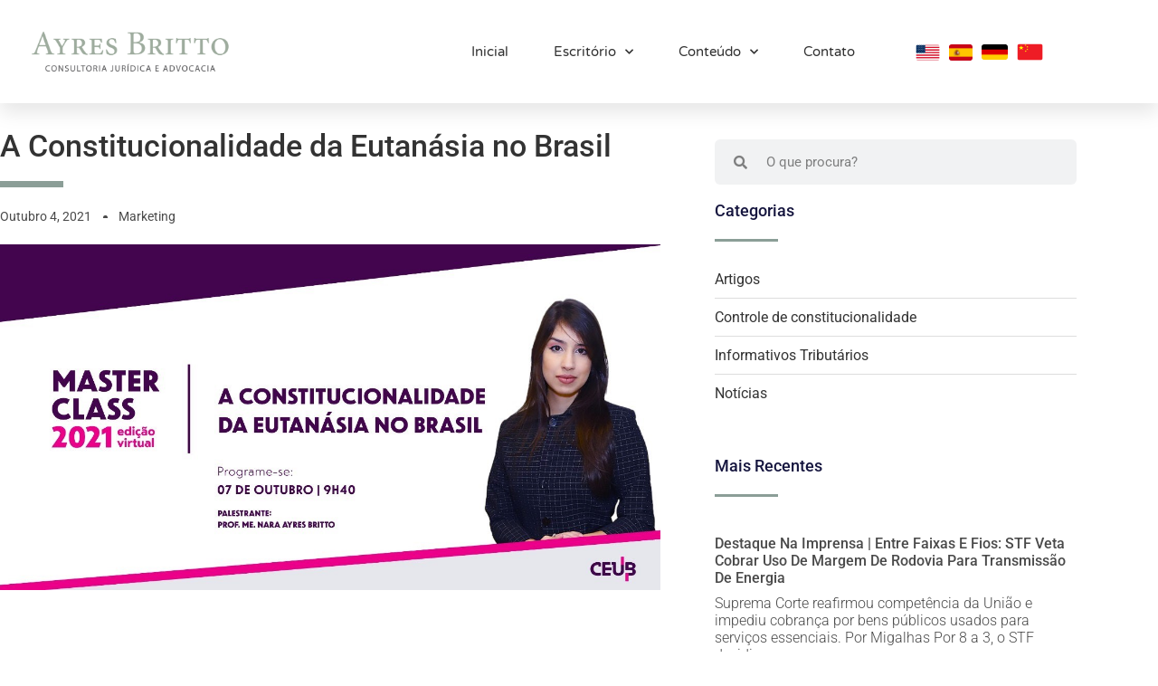

--- FILE ---
content_type: text/html; charset=UTF-8
request_url: https://ayresbritto.adv.br/a-constitucionalidade-da-eutanasia-no-brasil/
body_size: 14818
content:
<!DOCTYPE html>
<html lang="pt-BR">
<head>
	<meta charset="UTF-8">
		<title>A Constitucionalidade da Eutanásia no Brasil &#8211; Ayres Britto</title>
<meta name='robots' content='max-image-preview:large' />
<link rel="alternate" type="application/rss+xml" title="Feed para Ayres Britto &raquo;" href="https://ayresbritto.adv.br/feed/" />
<link rel="alternate" type="application/rss+xml" title="Feed de comentários para Ayres Britto &raquo;" href="https://ayresbritto.adv.br/comments/feed/" />
<link rel="alternate" type="application/rss+xml" title="Feed de comentários para Ayres Britto &raquo; A Constitucionalidade da Eutanásia no Brasil" href="https://ayresbritto.adv.br/a-constitucionalidade-da-eutanasia-no-brasil/feed/" />
<link rel="alternate" title="oEmbed (JSON)" type="application/json+oembed" href="https://ayresbritto.adv.br/wp-json/oembed/1.0/embed?url=https%3A%2F%2Fayresbritto.adv.br%2Fa-constitucionalidade-da-eutanasia-no-brasil%2F" />
<link rel="alternate" title="oEmbed (XML)" type="text/xml+oembed" href="https://ayresbritto.adv.br/wp-json/oembed/1.0/embed?url=https%3A%2F%2Fayresbritto.adv.br%2Fa-constitucionalidade-da-eutanasia-no-brasil%2F&#038;format=xml" />
<style id='wp-img-auto-sizes-contain-inline-css'>
img:is([sizes=auto i],[sizes^="auto," i]){contain-intrinsic-size:3000px 1500px}
/*# sourceURL=wp-img-auto-sizes-contain-inline-css */
</style>
<style id='wp-emoji-styles-inline-css'>

	img.wp-smiley, img.emoji {
		display: inline !important;
		border: none !important;
		box-shadow: none !important;
		height: 1em !important;
		width: 1em !important;
		margin: 0 0.07em !important;
		vertical-align: -0.1em !important;
		background: none !important;
		padding: 0 !important;
	}
/*# sourceURL=wp-emoji-styles-inline-css */
</style>
<link rel='stylesheet' id='wp-block-library-css' href='https://ayresbritto.adv.br/wp-includes/css/dist/block-library/style.min.css?ver=2e1de44820dd465be1a0f97ed022d2f2' media='all' />
<style id='classic-theme-styles-inline-css'>
/*! This file is auto-generated */
.wp-block-button__link{color:#fff;background-color:#32373c;border-radius:9999px;box-shadow:none;text-decoration:none;padding:calc(.667em + 2px) calc(1.333em + 2px);font-size:1.125em}.wp-block-file__button{background:#32373c;color:#fff;text-decoration:none}
/*# sourceURL=/wp-includes/css/classic-themes.min.css */
</style>
<style id='global-styles-inline-css'>
:root{--wp--preset--aspect-ratio--square: 1;--wp--preset--aspect-ratio--4-3: 4/3;--wp--preset--aspect-ratio--3-4: 3/4;--wp--preset--aspect-ratio--3-2: 3/2;--wp--preset--aspect-ratio--2-3: 2/3;--wp--preset--aspect-ratio--16-9: 16/9;--wp--preset--aspect-ratio--9-16: 9/16;--wp--preset--color--black: #000000;--wp--preset--color--cyan-bluish-gray: #abb8c3;--wp--preset--color--white: #ffffff;--wp--preset--color--pale-pink: #f78da7;--wp--preset--color--vivid-red: #cf2e2e;--wp--preset--color--luminous-vivid-orange: #ff6900;--wp--preset--color--luminous-vivid-amber: #fcb900;--wp--preset--color--light-green-cyan: #7bdcb5;--wp--preset--color--vivid-green-cyan: #00d084;--wp--preset--color--pale-cyan-blue: #8ed1fc;--wp--preset--color--vivid-cyan-blue: #0693e3;--wp--preset--color--vivid-purple: #9b51e0;--wp--preset--gradient--vivid-cyan-blue-to-vivid-purple: linear-gradient(135deg,rgb(6,147,227) 0%,rgb(155,81,224) 100%);--wp--preset--gradient--light-green-cyan-to-vivid-green-cyan: linear-gradient(135deg,rgb(122,220,180) 0%,rgb(0,208,130) 100%);--wp--preset--gradient--luminous-vivid-amber-to-luminous-vivid-orange: linear-gradient(135deg,rgb(252,185,0) 0%,rgb(255,105,0) 100%);--wp--preset--gradient--luminous-vivid-orange-to-vivid-red: linear-gradient(135deg,rgb(255,105,0) 0%,rgb(207,46,46) 100%);--wp--preset--gradient--very-light-gray-to-cyan-bluish-gray: linear-gradient(135deg,rgb(238,238,238) 0%,rgb(169,184,195) 100%);--wp--preset--gradient--cool-to-warm-spectrum: linear-gradient(135deg,rgb(74,234,220) 0%,rgb(151,120,209) 20%,rgb(207,42,186) 40%,rgb(238,44,130) 60%,rgb(251,105,98) 80%,rgb(254,248,76) 100%);--wp--preset--gradient--blush-light-purple: linear-gradient(135deg,rgb(255,206,236) 0%,rgb(152,150,240) 100%);--wp--preset--gradient--blush-bordeaux: linear-gradient(135deg,rgb(254,205,165) 0%,rgb(254,45,45) 50%,rgb(107,0,62) 100%);--wp--preset--gradient--luminous-dusk: linear-gradient(135deg,rgb(255,203,112) 0%,rgb(199,81,192) 50%,rgb(65,88,208) 100%);--wp--preset--gradient--pale-ocean: linear-gradient(135deg,rgb(255,245,203) 0%,rgb(182,227,212) 50%,rgb(51,167,181) 100%);--wp--preset--gradient--electric-grass: linear-gradient(135deg,rgb(202,248,128) 0%,rgb(113,206,126) 100%);--wp--preset--gradient--midnight: linear-gradient(135deg,rgb(2,3,129) 0%,rgb(40,116,252) 100%);--wp--preset--font-size--small: 13px;--wp--preset--font-size--medium: 20px;--wp--preset--font-size--large: 36px;--wp--preset--font-size--x-large: 42px;--wp--preset--spacing--20: 0.44rem;--wp--preset--spacing--30: 0.67rem;--wp--preset--spacing--40: 1rem;--wp--preset--spacing--50: 1.5rem;--wp--preset--spacing--60: 2.25rem;--wp--preset--spacing--70: 3.38rem;--wp--preset--spacing--80: 5.06rem;--wp--preset--shadow--natural: 6px 6px 9px rgba(0, 0, 0, 0.2);--wp--preset--shadow--deep: 12px 12px 50px rgba(0, 0, 0, 0.4);--wp--preset--shadow--sharp: 6px 6px 0px rgba(0, 0, 0, 0.2);--wp--preset--shadow--outlined: 6px 6px 0px -3px rgb(255, 255, 255), 6px 6px rgb(0, 0, 0);--wp--preset--shadow--crisp: 6px 6px 0px rgb(0, 0, 0);}:where(.is-layout-flex){gap: 0.5em;}:where(.is-layout-grid){gap: 0.5em;}body .is-layout-flex{display: flex;}.is-layout-flex{flex-wrap: wrap;align-items: center;}.is-layout-flex > :is(*, div){margin: 0;}body .is-layout-grid{display: grid;}.is-layout-grid > :is(*, div){margin: 0;}:where(.wp-block-columns.is-layout-flex){gap: 2em;}:where(.wp-block-columns.is-layout-grid){gap: 2em;}:where(.wp-block-post-template.is-layout-flex){gap: 1.25em;}:where(.wp-block-post-template.is-layout-grid){gap: 1.25em;}.has-black-color{color: var(--wp--preset--color--black) !important;}.has-cyan-bluish-gray-color{color: var(--wp--preset--color--cyan-bluish-gray) !important;}.has-white-color{color: var(--wp--preset--color--white) !important;}.has-pale-pink-color{color: var(--wp--preset--color--pale-pink) !important;}.has-vivid-red-color{color: var(--wp--preset--color--vivid-red) !important;}.has-luminous-vivid-orange-color{color: var(--wp--preset--color--luminous-vivid-orange) !important;}.has-luminous-vivid-amber-color{color: var(--wp--preset--color--luminous-vivid-amber) !important;}.has-light-green-cyan-color{color: var(--wp--preset--color--light-green-cyan) !important;}.has-vivid-green-cyan-color{color: var(--wp--preset--color--vivid-green-cyan) !important;}.has-pale-cyan-blue-color{color: var(--wp--preset--color--pale-cyan-blue) !important;}.has-vivid-cyan-blue-color{color: var(--wp--preset--color--vivid-cyan-blue) !important;}.has-vivid-purple-color{color: var(--wp--preset--color--vivid-purple) !important;}.has-black-background-color{background-color: var(--wp--preset--color--black) !important;}.has-cyan-bluish-gray-background-color{background-color: var(--wp--preset--color--cyan-bluish-gray) !important;}.has-white-background-color{background-color: var(--wp--preset--color--white) !important;}.has-pale-pink-background-color{background-color: var(--wp--preset--color--pale-pink) !important;}.has-vivid-red-background-color{background-color: var(--wp--preset--color--vivid-red) !important;}.has-luminous-vivid-orange-background-color{background-color: var(--wp--preset--color--luminous-vivid-orange) !important;}.has-luminous-vivid-amber-background-color{background-color: var(--wp--preset--color--luminous-vivid-amber) !important;}.has-light-green-cyan-background-color{background-color: var(--wp--preset--color--light-green-cyan) !important;}.has-vivid-green-cyan-background-color{background-color: var(--wp--preset--color--vivid-green-cyan) !important;}.has-pale-cyan-blue-background-color{background-color: var(--wp--preset--color--pale-cyan-blue) !important;}.has-vivid-cyan-blue-background-color{background-color: var(--wp--preset--color--vivid-cyan-blue) !important;}.has-vivid-purple-background-color{background-color: var(--wp--preset--color--vivid-purple) !important;}.has-black-border-color{border-color: var(--wp--preset--color--black) !important;}.has-cyan-bluish-gray-border-color{border-color: var(--wp--preset--color--cyan-bluish-gray) !important;}.has-white-border-color{border-color: var(--wp--preset--color--white) !important;}.has-pale-pink-border-color{border-color: var(--wp--preset--color--pale-pink) !important;}.has-vivid-red-border-color{border-color: var(--wp--preset--color--vivid-red) !important;}.has-luminous-vivid-orange-border-color{border-color: var(--wp--preset--color--luminous-vivid-orange) !important;}.has-luminous-vivid-amber-border-color{border-color: var(--wp--preset--color--luminous-vivid-amber) !important;}.has-light-green-cyan-border-color{border-color: var(--wp--preset--color--light-green-cyan) !important;}.has-vivid-green-cyan-border-color{border-color: var(--wp--preset--color--vivid-green-cyan) !important;}.has-pale-cyan-blue-border-color{border-color: var(--wp--preset--color--pale-cyan-blue) !important;}.has-vivid-cyan-blue-border-color{border-color: var(--wp--preset--color--vivid-cyan-blue) !important;}.has-vivid-purple-border-color{border-color: var(--wp--preset--color--vivid-purple) !important;}.has-vivid-cyan-blue-to-vivid-purple-gradient-background{background: var(--wp--preset--gradient--vivid-cyan-blue-to-vivid-purple) !important;}.has-light-green-cyan-to-vivid-green-cyan-gradient-background{background: var(--wp--preset--gradient--light-green-cyan-to-vivid-green-cyan) !important;}.has-luminous-vivid-amber-to-luminous-vivid-orange-gradient-background{background: var(--wp--preset--gradient--luminous-vivid-amber-to-luminous-vivid-orange) !important;}.has-luminous-vivid-orange-to-vivid-red-gradient-background{background: var(--wp--preset--gradient--luminous-vivid-orange-to-vivid-red) !important;}.has-very-light-gray-to-cyan-bluish-gray-gradient-background{background: var(--wp--preset--gradient--very-light-gray-to-cyan-bluish-gray) !important;}.has-cool-to-warm-spectrum-gradient-background{background: var(--wp--preset--gradient--cool-to-warm-spectrum) !important;}.has-blush-light-purple-gradient-background{background: var(--wp--preset--gradient--blush-light-purple) !important;}.has-blush-bordeaux-gradient-background{background: var(--wp--preset--gradient--blush-bordeaux) !important;}.has-luminous-dusk-gradient-background{background: var(--wp--preset--gradient--luminous-dusk) !important;}.has-pale-ocean-gradient-background{background: var(--wp--preset--gradient--pale-ocean) !important;}.has-electric-grass-gradient-background{background: var(--wp--preset--gradient--electric-grass) !important;}.has-midnight-gradient-background{background: var(--wp--preset--gradient--midnight) !important;}.has-small-font-size{font-size: var(--wp--preset--font-size--small) !important;}.has-medium-font-size{font-size: var(--wp--preset--font-size--medium) !important;}.has-large-font-size{font-size: var(--wp--preset--font-size--large) !important;}.has-x-large-font-size{font-size: var(--wp--preset--font-size--x-large) !important;}
:where(.wp-block-post-template.is-layout-flex){gap: 1.25em;}:where(.wp-block-post-template.is-layout-grid){gap: 1.25em;}
:where(.wp-block-term-template.is-layout-flex){gap: 1.25em;}:where(.wp-block-term-template.is-layout-grid){gap: 1.25em;}
:where(.wp-block-columns.is-layout-flex){gap: 2em;}:where(.wp-block-columns.is-layout-grid){gap: 2em;}
:root :where(.wp-block-pullquote){font-size: 1.5em;line-height: 1.6;}
/*# sourceURL=global-styles-inline-css */
</style>
<link rel='stylesheet' id='core-css' href='https://ayresbritto.adv.br/wp-content/plugins/dinamize/css/dinamize.css?ver=2e1de44820dd465be1a0f97ed022d2f2' media='all' />
<link rel='stylesheet' id='hello-elementor-css' href='https://ayresbritto.adv.br/wp-content/themes/hello-elementor/style.min.css?ver=3.0.1' media='all' />
<link rel='stylesheet' id='hello-elementor-theme-style-css' href='https://ayresbritto.adv.br/wp-content/themes/hello-elementor/theme.min.css?ver=3.0.1' media='all' />
<link rel='stylesheet' id='hello-elementor-header-footer-css' href='https://ayresbritto.adv.br/wp-content/themes/hello-elementor/header-footer.min.css?ver=3.0.1' media='all' />
<link rel='stylesheet' id='elementor-frontend-css' href='https://ayresbritto.adv.br/wp-content/plugins/elementor/assets/css/frontend.min.css?ver=3.34.0' media='all' />
<link rel='stylesheet' id='widget-heading-css' href='https://ayresbritto.adv.br/wp-content/plugins/elementor/assets/css/widget-heading.min.css?ver=3.34.0' media='all' />
<link rel='stylesheet' id='widget-divider-css' href='https://ayresbritto.adv.br/wp-content/plugins/elementor/assets/css/widget-divider.min.css?ver=3.34.0' media='all' />
<link rel='stylesheet' id='widget-post-info-css' href='https://ayresbritto.adv.br/wp-content/plugins/elementor-pro/assets/css/widget-post-info.min.css?ver=3.34.0' media='all' />
<link rel='stylesheet' id='widget-icon-list-css' href='https://ayresbritto.adv.br/wp-content/plugins/elementor/assets/css/widget-icon-list.min.css?ver=3.34.0' media='all' />
<link rel='stylesheet' id='elementor-icons-shared-0-css' href='https://ayresbritto.adv.br/wp-content/plugins/elementor/assets/lib/font-awesome/css/fontawesome.min.css?ver=5.15.3' media='all' />
<link rel='stylesheet' id='elementor-icons-fa-regular-css' href='https://ayresbritto.adv.br/wp-content/plugins/elementor/assets/lib/font-awesome/css/regular.min.css?ver=5.15.3' media='all' />
<link rel='stylesheet' id='elementor-icons-fa-solid-css' href='https://ayresbritto.adv.br/wp-content/plugins/elementor/assets/lib/font-awesome/css/solid.min.css?ver=5.15.3' media='all' />
<link rel='stylesheet' id='widget-image-css' href='https://ayresbritto.adv.br/wp-content/plugins/elementor/assets/css/widget-image.min.css?ver=3.34.0' media='all' />
<link rel='stylesheet' id='widget-search-form-css' href='https://ayresbritto.adv.br/wp-content/plugins/elementor-pro/assets/css/widget-search-form.min.css?ver=3.34.0' media='all' />
<link rel='stylesheet' id='swiper-css' href='https://ayresbritto.adv.br/wp-content/plugins/elementor/assets/lib/swiper/v8/css/swiper.min.css?ver=8.4.5' media='all' />
<link rel='stylesheet' id='e-swiper-css' href='https://ayresbritto.adv.br/wp-content/plugins/elementor/assets/css/conditionals/e-swiper.min.css?ver=3.34.0' media='all' />
<link rel='stylesheet' id='widget-posts-css' href='https://ayresbritto.adv.br/wp-content/plugins/elementor-pro/assets/css/widget-posts.min.css?ver=3.34.0' media='all' />
<link rel='stylesheet' id='widget-post-navigation-css' href='https://ayresbritto.adv.br/wp-content/plugins/elementor-pro/assets/css/widget-post-navigation.min.css?ver=3.34.0' media='all' />
<link rel='stylesheet' id='e-animation-float-css' href='https://ayresbritto.adv.br/wp-content/plugins/elementor/assets/lib/animations/styles/e-animation-float.min.css?ver=3.34.0' media='all' />
<link rel='stylesheet' id='elementor-icons-css' href='https://ayresbritto.adv.br/wp-content/plugins/elementor/assets/lib/eicons/css/elementor-icons.min.css?ver=5.45.0' media='all' />
<link rel='stylesheet' id='elementor-post-10-css' href='https://ayresbritto.adv.br/wp-content/uploads/elementor/css/post-10.css?ver=1767341215' media='all' />
<link rel='stylesheet' id='elementor-post-407-css' href='https://ayresbritto.adv.br/wp-content/uploads/elementor/css/post-407.css?ver=1767341215' media='all' />
<link rel='stylesheet' id='eael-general-css' href='https://ayresbritto.adv.br/wp-content/plugins/essential-addons-for-elementor-lite/assets/front-end/css/view/general.min.css?ver=6.5.5' media='all' />
<link rel='stylesheet' id='elementor-gf-local-roboto-css' href='https://ayresbritto.adv.br/wp-content/uploads/elementor/google-fonts/css/roboto.css?ver=1742285180' media='all' />
<link rel='stylesheet' id='elementor-gf-local-merriweather-css' href='https://ayresbritto.adv.br/wp-content/uploads/elementor/google-fonts/css/merriweather.css?ver=1742285184' media='all' />
<script src="https://ayresbritto.adv.br/wp-includes/js/jquery/jquery.min.js?ver=3.7.1" id="jquery-core-js"></script>
<script src="https://ayresbritto.adv.br/wp-includes/js/jquery/jquery-migrate.min.js?ver=3.4.1" id="jquery-migrate-js"></script>
<script src="https://ayresbritto.adv.br/wp-content/plugins/dinamize/js/dinamize.js?ver=2e1de44820dd465be1a0f97ed022d2f2" id="my-js-js"></script>
<link rel="https://api.w.org/" href="https://ayresbritto.adv.br/wp-json/" /><link rel="alternate" title="JSON" type="application/json" href="https://ayresbritto.adv.br/wp-json/wp/v2/posts/2433" /><link rel="EditURI" type="application/rsd+xml" title="RSD" href="https://ayresbritto.adv.br/xmlrpc.php?rsd" />

<link rel="canonical" href="https://ayresbritto.adv.br/a-constitucionalidade-da-eutanasia-no-brasil/" />
<link rel='shortlink' href='https://ayresbritto.adv.br/?p=2433' />
<!-- Hotjar Tracking Code for Ayres Britto 2025 -->
<script>
    (function(h,o,t,j,a,r){
        h.hj=h.hj||function(){(h.hj.q=h.hj.q||[]).push(arguments)};
        h._hjSettings={hjid:5262393,hjsv:6};
        a=o.getElementsByTagName('head')[0];
        r=o.createElement('script');r.async=1;
        r.src=t+h._hjSettings.hjid+j+h._hjSettings.hjsv;
        a.appendChild(r);
    })(window,document,'https://static.hotjar.com/c/hotjar-','.js?sv=');
</script><meta name="generator" content="Elementor 3.34.0; features: additional_custom_breakpoints; settings: css_print_method-external, google_font-enabled, font_display-auto">
			<style>
				.e-con.e-parent:nth-of-type(n+4):not(.e-lazyloaded):not(.e-no-lazyload),
				.e-con.e-parent:nth-of-type(n+4):not(.e-lazyloaded):not(.e-no-lazyload) * {
					background-image: none !important;
				}
				@media screen and (max-height: 1024px) {
					.e-con.e-parent:nth-of-type(n+3):not(.e-lazyloaded):not(.e-no-lazyload),
					.e-con.e-parent:nth-of-type(n+3):not(.e-lazyloaded):not(.e-no-lazyload) * {
						background-image: none !important;
					}
				}
				@media screen and (max-height: 640px) {
					.e-con.e-parent:nth-of-type(n+2):not(.e-lazyloaded):not(.e-no-lazyload),
					.e-con.e-parent:nth-of-type(n+2):not(.e-lazyloaded):not(.e-no-lazyload) * {
						background-image: none !important;
					}
				}
			</style>
			<link rel="icon" href="https://ayresbritto.adv.br/wp-content/uploads/2021/08/cropped-favwhite-32x32.png" sizes="32x32" />
<link rel="icon" href="https://ayresbritto.adv.br/wp-content/uploads/2021/08/cropped-favwhite-192x192.png" sizes="192x192" />
<link rel="apple-touch-icon" href="https://ayresbritto.adv.br/wp-content/uploads/2021/08/cropped-favwhite-180x180.png" />
<meta name="msapplication-TileImage" content="https://ayresbritto.adv.br/wp-content/uploads/2021/08/cropped-favwhite-270x270.png" />
		<style id="wp-custom-css">
			.site-header{
	display:none;
}
.elementor-widget-theme-post-content{
	text-align:justify !important;
}		</style>
			<meta name="viewport" content="width=device-width, initial-scale=1.0, viewport-fit=cover" /></head>
<body class="wp-singular post-template-default single single-post postid-2433 single-format-standard wp-theme-hello-elementor elementor-default elementor-template-canvas elementor-kit-10 elementor-page-407">
			<div data-elementor-type="single-post" data-elementor-id="407" class="elementor elementor-407 elementor-location-single post-2433 post type-post status-publish format-standard has-post-thumbnail hentry category-noticias" data-elementor-post-type="elementor_library">
					<section class="elementor-section elementor-top-section elementor-element elementor-element-7670df6 elementor-section-full_width elementor-section-height-default elementor-section-height-default" data-id="7670df6" data-element_type="section">
						<div class="elementor-container elementor-column-gap-no">
					<div class="elementor-column elementor-col-100 elementor-top-column elementor-element elementor-element-c67375d" data-id="c67375d" data-element_type="column">
			<div class="elementor-widget-wrap elementor-element-populated">
						<div class="elementor-element elementor-element-f7eefe8 elementor-widget elementor-widget-template" data-id="f7eefe8" data-element_type="widget" data-widget_type="template.default">
				<div class="elementor-widget-container">
							<div class="elementor-template">
					<header data-elementor-type="header" data-elementor-id="173" class="elementor elementor-173 elementor-location-single" data-elementor-post-type="elementor_library">
					<section class="elementor-section elementor-top-section elementor-element elementor-element-32482a6 elementor-section-height-min-height elementor-section-boxed elementor-section-height-default elementor-section-items-middle elementor-invisible" data-id="32482a6" data-element_type="section" data-settings="{&quot;background_background&quot;:&quot;classic&quot;,&quot;sticky&quot;:&quot;top&quot;,&quot;animation&quot;:&quot;fadeInDown&quot;,&quot;sticky_on&quot;:[&quot;desktop&quot;,&quot;tablet&quot;,&quot;mobile&quot;],&quot;sticky_offset&quot;:0,&quot;sticky_effects_offset&quot;:0,&quot;sticky_anchor_link_offset&quot;:0}">
						<div class="elementor-container elementor-column-gap-default">
					<div class="elementor-column elementor-col-33 elementor-top-column elementor-element elementor-element-d656052" data-id="d656052" data-element_type="column">
			<div class="elementor-widget-wrap elementor-element-populated">
						<div class="elementor-element elementor-element-7df4c33 elementor-widget elementor-widget-image" data-id="7df4c33" data-element_type="widget" data-widget_type="image.default">
				<div class="elementor-widget-container">
																<a href="https://ayresbritto.adv.br">
							<img width="2056" height="721" src="https://ayresbritto.adv.br/wp-content/uploads/2021/04/logotipo_ayres-britto_verde.png" class="attachment-full size-full wp-image-1527" alt="LOGO" srcset="https://ayresbritto.adv.br/wp-content/uploads/2021/04/logotipo_ayres-britto_verde.png 2056w, https://ayresbritto.adv.br/wp-content/uploads/2021/04/logotipo_ayres-britto_verde-300x105.png 300w, https://ayresbritto.adv.br/wp-content/uploads/2021/04/logotipo_ayres-britto_verde-1024x359.png 1024w, https://ayresbritto.adv.br/wp-content/uploads/2021/04/logotipo_ayres-britto_verde-768x269.png 768w, https://ayresbritto.adv.br/wp-content/uploads/2021/04/logotipo_ayres-britto_verde-1536x539.png 1536w, https://ayresbritto.adv.br/wp-content/uploads/2021/04/logotipo_ayres-britto_verde-2048x718.png 2048w" sizes="(max-width: 2056px) 100vw, 2056px" />								</a>
															</div>
				</div>
					</div>
		</div>
				<div class="elementor-column elementor-col-33 elementor-top-column elementor-element elementor-element-9bc59a6" data-id="9bc59a6" data-element_type="column">
			<div class="elementor-widget-wrap elementor-element-populated">
						<div class="elementor-element elementor-element-2527158 elementor-nav-menu__align-end elementor-nav-menu--stretch elementor-nav-menu__text-align-center elementor-widget__width-initial elementor-nav-menu--dropdown-tablet elementor-nav-menu--toggle elementor-nav-menu--burger elementor-widget elementor-widget-nav-menu" data-id="2527158" data-element_type="widget" data-settings="{&quot;full_width&quot;:&quot;stretch&quot;,&quot;submenu_icon&quot;:{&quot;value&quot;:&quot;&lt;i class=\&quot;fas fa-chevron-down\&quot; aria-hidden=\&quot;true\&quot;&gt;&lt;\/i&gt;&quot;,&quot;library&quot;:&quot;fa-solid&quot;},&quot;layout&quot;:&quot;horizontal&quot;,&quot;toggle&quot;:&quot;burger&quot;}" data-widget_type="nav-menu.default">
				<div class="elementor-widget-container">
								<nav aria-label="Menu" class="elementor-nav-menu--main elementor-nav-menu__container elementor-nav-menu--layout-horizontal e--pointer-none">
				<ul id="menu-1-2527158" class="elementor-nav-menu"><li class="menu-item menu-item-type-post_type menu-item-object-page menu-item-home menu-item-292"><a href="https://ayresbritto.adv.br/" class="elementor-item">Inicial</a></li>
<li class="menu-item menu-item-type-custom menu-item-object-custom menu-item-has-children menu-item-291"><a href="#" class="elementor-item elementor-item-anchor">Escritório</a>
<ul class="sub-menu elementor-nav-menu--dropdown">
	<li class="menu-item menu-item-type-post_type menu-item-object-page menu-item-6417"><a href="https://ayresbritto.adv.br/advogados-bra/" class="elementor-sub-item">Advogados</a></li>
	<li class="menu-item menu-item-type-post_type menu-item-object-page menu-item-231"><a href="https://ayresbritto.adv.br/area-de-atuacao/" class="elementor-sub-item">Área de atuação</a></li>
	<li class="menu-item menu-item-type-post_type menu-item-object-page menu-item-172"><a href="https://ayresbritto.adv.br/sobre/" class="elementor-sub-item">Sobre</a></li>
</ul>
</li>
<li class="menu-item menu-item-type-custom menu-item-object-custom menu-item-has-children menu-item-283"><a href="#" class="elementor-item elementor-item-anchor">Conteúdo</a>
<ul class="sub-menu elementor-nav-menu--dropdown">
	<li class="menu-item menu-item-type-taxonomy menu-item-object-category menu-item-1517"><a href="https://ayresbritto.adv.br/category/artigos/" class="elementor-sub-item">Artigos</a></li>
	<li class="menu-item menu-item-type-taxonomy menu-item-object-category current-post-ancestor current-menu-parent current-post-parent menu-item-519"><a href="https://ayresbritto.adv.br/category/noticias/" class="elementor-sub-item">Notícias</a></li>
	<li class="menu-item menu-item-type-post_type menu-item-object-page menu-item-387"><a href="https://ayresbritto.adv.br/videos/" class="elementor-sub-item">Vídeos</a></li>
</ul>
</li>
<li class="menu-item menu-item-type-post_type menu-item-object-page menu-item-477"><a href="https://ayresbritto.adv.br/contato/" class="elementor-item">Contato</a></li>
</ul>			</nav>
					<div class="elementor-menu-toggle" role="button" tabindex="0" aria-label="Alternar menu" aria-expanded="false">
			<i aria-hidden="true" role="presentation" class="elementor-menu-toggle__icon--open eicon-menu-bar"></i><i aria-hidden="true" role="presentation" class="elementor-menu-toggle__icon--close eicon-close"></i>		</div>
					<nav class="elementor-nav-menu--dropdown elementor-nav-menu__container" aria-hidden="true">
				<ul id="menu-2-2527158" class="elementor-nav-menu"><li class="menu-item menu-item-type-post_type menu-item-object-page menu-item-home menu-item-292"><a href="https://ayresbritto.adv.br/" class="elementor-item" tabindex="-1">Inicial</a></li>
<li class="menu-item menu-item-type-custom menu-item-object-custom menu-item-has-children menu-item-291"><a href="#" class="elementor-item elementor-item-anchor" tabindex="-1">Escritório</a>
<ul class="sub-menu elementor-nav-menu--dropdown">
	<li class="menu-item menu-item-type-post_type menu-item-object-page menu-item-6417"><a href="https://ayresbritto.adv.br/advogados-bra/" class="elementor-sub-item" tabindex="-1">Advogados</a></li>
	<li class="menu-item menu-item-type-post_type menu-item-object-page menu-item-231"><a href="https://ayresbritto.adv.br/area-de-atuacao/" class="elementor-sub-item" tabindex="-1">Área de atuação</a></li>
	<li class="menu-item menu-item-type-post_type menu-item-object-page menu-item-172"><a href="https://ayresbritto.adv.br/sobre/" class="elementor-sub-item" tabindex="-1">Sobre</a></li>
</ul>
</li>
<li class="menu-item menu-item-type-custom menu-item-object-custom menu-item-has-children menu-item-283"><a href="#" class="elementor-item elementor-item-anchor" tabindex="-1">Conteúdo</a>
<ul class="sub-menu elementor-nav-menu--dropdown">
	<li class="menu-item menu-item-type-taxonomy menu-item-object-category menu-item-1517"><a href="https://ayresbritto.adv.br/category/artigos/" class="elementor-sub-item" tabindex="-1">Artigos</a></li>
	<li class="menu-item menu-item-type-taxonomy menu-item-object-category current-post-ancestor current-menu-parent current-post-parent menu-item-519"><a href="https://ayresbritto.adv.br/category/noticias/" class="elementor-sub-item" tabindex="-1">Notícias</a></li>
	<li class="menu-item menu-item-type-post_type menu-item-object-page menu-item-387"><a href="https://ayresbritto.adv.br/videos/" class="elementor-sub-item" tabindex="-1">Vídeos</a></li>
</ul>
</li>
<li class="menu-item menu-item-type-post_type menu-item-object-page menu-item-477"><a href="https://ayresbritto.adv.br/contato/" class="elementor-item" tabindex="-1">Contato</a></li>
</ul>			</nav>
						</div>
				</div>
					</div>
		</div>
				<div class="elementor-column elementor-col-33 elementor-top-column elementor-element elementor-element-5d1fa3c" data-id="5d1fa3c" data-element_type="column">
			<div class="elementor-widget-wrap elementor-element-populated">
						<div class="elementor-element elementor-element-84d07dd elementor-widget__width-initial elementor-widget elementor-widget-image" data-id="84d07dd" data-element_type="widget" data-widget_type="image.default">
				<div class="elementor-widget-container">
																<a href="https://ayresbritto.adv.br/inicial-en/">
							<img width="88" height="59" src="https://ayresbritto.adv.br/wp-content/uploads/2021/04/usa.png" class="attachment-large size-large wp-image-5012" alt="" />								</a>
															</div>
				</div>
				<div class="elementor-element elementor-element-2a3a266 elementor-widget__width-initial elementor-widget elementor-widget-image" data-id="2a3a266" data-element_type="widget" data-widget_type="image.default">
				<div class="elementor-widget-container">
																<a href="https://ayresbritto.adv.br/inicial-spn/">
							<img width="255" height="170" src="https://ayresbritto.adv.br/wp-content/uploads/2021/04/Flag_of_Spain.svg.png" class="attachment-large size-large wp-image-5049" alt="" />								</a>
															</div>
				</div>
				<div class="elementor-element elementor-element-948baf5 elementor-widget__width-initial elementor-widget elementor-widget-image" data-id="948baf5" data-element_type="widget" data-widget_type="image.default">
				<div class="elementor-widget-container">
																<a href="https://ayresbritto.adv.br/inicial-ger/">
							<img width="255" height="153" src="https://ayresbritto.adv.br/wp-content/uploads/2021/04/Flag_of_Germany.svg.png" class="attachment-large size-large wp-image-5048" alt="" />								</a>
															</div>
				</div>
				<div class="elementor-element elementor-element-95f4481 elementor-widget__width-initial elementor-widget elementor-widget-image" data-id="95f4481" data-element_type="widget" data-widget_type="image.default">
				<div class="elementor-widget-container">
																<a href="https://ayresbritto.adv.br/inicial-chi/">
							<img width="88" height="59" src="https://ayresbritto.adv.br/wp-content/uploads/2021/04/china.png" class="attachment-large size-large wp-image-5011" alt="" />								</a>
															</div>
				</div>
					</div>
		</div>
					</div>
		</section>
				</header>
				</div>
						</div>
				</div>
					</div>
		</div>
					</div>
		</section>
				<section class="elementor-section elementor-top-section elementor-element elementor-element-54472525 elementor-section-boxed elementor-section-height-default elementor-section-height-default" data-id="54472525" data-element_type="section">
						<div class="elementor-container elementor-column-gap-default">
					<div class="elementor-column elementor-col-50 elementor-top-column elementor-element elementor-element-595d749a" data-id="595d749a" data-element_type="column">
			<div class="elementor-widget-wrap elementor-element-populated">
						<div class="elementor-element elementor-element-265fbba2 elementor-widget elementor-widget-theme-post-title elementor-page-title elementor-widget-heading" data-id="265fbba2" data-element_type="widget" data-widget_type="theme-post-title.default">
				<div class="elementor-widget-container">
					<h1 class="elementor-heading-title elementor-size-default">A Constitucionalidade da Eutanásia no Brasil</h1>				</div>
				</div>
				<div class="elementor-element elementor-element-2bbfdc6 elementor-widget-divider--view-line elementor-widget elementor-widget-divider" data-id="2bbfdc6" data-element_type="widget" data-widget_type="divider.default">
				<div class="elementor-widget-container">
							<div class="elementor-divider">
			<span class="elementor-divider-separator">
						</span>
		</div>
						</div>
				</div>
				<div class="elementor-element elementor-element-20506e08 elementor-align-left elementor-widget elementor-widget-post-info" data-id="20506e08" data-element_type="widget" data-widget_type="post-info.default">
				<div class="elementor-widget-container">
							<ul class="elementor-inline-items elementor-icon-list-items elementor-post-info">
								<li class="elementor-icon-list-item elementor-repeater-item-fde9fb9 elementor-inline-item" itemprop="datePublished">
						<a href="https://ayresbritto.adv.br/2021/10/04/">
														<span class="elementor-icon-list-text elementor-post-info__item elementor-post-info__item--type-date">
										<time>outubro 4, 2021</time>					</span>
									</a>
				</li>
				<li class="elementor-icon-list-item elementor-repeater-item-f7bd4a7 elementor-inline-item" itemprop="author">
						<a href="https://ayresbritto.adv.br/author/marketing/">
														<span class="elementor-icon-list-text elementor-post-info__item elementor-post-info__item--type-author">
										marketing					</span>
									</a>
				</li>
				</ul>
						</div>
				</div>
				<div class="elementor-element elementor-element-1d77dd37 elementor-widget elementor-widget-theme-post-featured-image elementor-widget-image" data-id="1d77dd37" data-element_type="widget" data-widget_type="theme-post-featured-image.default">
				<div class="elementor-widget-container">
															<img width="1280" height="669" src="https://ayresbritto.adv.br/wp-content/uploads/2021/10/eutania-no-br.jpg" class="attachment-full size-full wp-image-2435" alt="" srcset="https://ayresbritto.adv.br/wp-content/uploads/2021/10/eutania-no-br.jpg 1280w, https://ayresbritto.adv.br/wp-content/uploads/2021/10/eutania-no-br-300x157.jpg 300w, https://ayresbritto.adv.br/wp-content/uploads/2021/10/eutania-no-br-1024x535.jpg 1024w, https://ayresbritto.adv.br/wp-content/uploads/2021/10/eutania-no-br-768x401.jpg 768w" sizes="(max-width: 1280px) 100vw, 1280px" />															</div>
				</div>
				<div class="elementor-element elementor-element-d0e7700 elementor-widget elementor-widget-theme-post-content" data-id="d0e7700" data-element_type="widget" data-widget_type="theme-post-content.default">
				<div class="elementor-widget-container">
					<p>A pós-graduação em Direito na CEUB oferece a MasterClass com tema &#8220;A Constitucionalidade da Eutanásia no Brasil&#8221;. Esse tema tem lugar de destaque nas discussões constitucionais que fomentam o debate. O objetivo é motivar o debate sobre o tema de forma a cativar os alunos a refletirem sobre o tema, desenvolverem opiniões próprias e a pensarem diferentes soluções jurídicas à luz da Constituição.</p>
<p>Programe-se: 07 de outubro, 9h40.</p>
<p>O evento será transmitido pelo canal do Youtube da CEUB: <a href="https://www.youtube.com/watch?v=zBPZkw5Rk2E">(127) Masterclass &#8211; A constitucionalidade da eutanásia no Brasil &#8211; YouTube</a></p>
				</div>
				</div>
					</div>
		</div>
				<div class="elementor-column elementor-col-50 elementor-top-column elementor-element elementor-element-43245832" data-id="43245832" data-element_type="column">
			<div class="elementor-widget-wrap elementor-element-populated">
						<div class="elementor-element elementor-element-67efaf0 elementor-search-form--skin-minimal elementor-widget elementor-widget-search-form" data-id="67efaf0" data-element_type="widget" id="search" data-settings="{&quot;skin&quot;:&quot;minimal&quot;}" data-widget_type="search-form.default">
				<div class="elementor-widget-container">
							<search role="search">
			<form class="elementor-search-form" action="https://ayresbritto.adv.br" method="get">
												<div class="elementor-search-form__container">
					<label class="elementor-screen-only" for="elementor-search-form-67efaf0">Pesquisar</label>

											<div class="elementor-search-form__icon">
							<i aria-hidden="true" class="fas fa-search"></i>							<span class="elementor-screen-only">Pesquisar</span>
						</div>
					
					<input id="elementor-search-form-67efaf0" placeholder="O que procura?" class="elementor-search-form__input" type="search" name="s" value="">
					
					
									</div>
			</form>
		</search>
						</div>
				</div>
				<div class="elementor-element elementor-element-789ee8e1 elementor-widget elementor-widget-heading" data-id="789ee8e1" data-element_type="widget" data-widget_type="heading.default">
				<div class="elementor-widget-container">
					<h2 class="elementor-heading-title elementor-size-default">Categorias</h2>				</div>
				</div>
				<div class="elementor-element elementor-element-a347ffa elementor-widget-divider--view-line elementor-widget elementor-widget-divider" data-id="a347ffa" data-element_type="widget" data-widget_type="divider.default">
				<div class="elementor-widget-container">
							<div class="elementor-divider">
			<span class="elementor-divider-separator">
						</span>
		</div>
						</div>
				</div>
				<div class="elementor-element elementor-element-67b9930 elementor-widget elementor-widget-wp-widget-nav_menu" data-id="67b9930" data-element_type="widget" id="sidebar" data-widget_type="wp-widget-nav_menu.default">
				<div class="elementor-widget-container">
					<div class="menu-menu-blog-container"><ul id="menu-menu-blog" class="menu"><li id="menu-item-436" class="menu-item menu-item-type-taxonomy menu-item-object-category menu-item-436"><a href="https://ayresbritto.adv.br/category/artigos/">Artigos</a></li>
<li id="menu-item-2515" class="menu-item menu-item-type-taxonomy menu-item-object-category menu-item-2515"><a href="https://ayresbritto.adv.br/category/controle-de-constitucionalidade/">Controle de constitucionalidade</a></li>
<li id="menu-item-2514" class="menu-item menu-item-type-taxonomy menu-item-object-category menu-item-2514"><a href="https://ayresbritto.adv.br/category/informativos-tributarios/">Informativos Tributários</a></li>
<li id="menu-item-435" class="menu-item menu-item-type-taxonomy menu-item-object-category current-post-ancestor current-menu-parent current-post-parent menu-item-435"><a href="https://ayresbritto.adv.br/category/noticias/">Notícias</a></li>
</ul></div>				</div>
				</div>
				<div class="elementor-element elementor-element-bd26e9b elementor-widget elementor-widget-heading" data-id="bd26e9b" data-element_type="widget" data-widget_type="heading.default">
				<div class="elementor-widget-container">
					<h2 class="elementor-heading-title elementor-size-default">Mais recentes</h2>				</div>
				</div>
				<div class="elementor-element elementor-element-14b0600 elementor-widget-divider--view-line elementor-widget elementor-widget-divider" data-id="14b0600" data-element_type="widget" data-widget_type="divider.default">
				<div class="elementor-widget-container">
							<div class="elementor-divider">
			<span class="elementor-divider-separator">
						</span>
		</div>
						</div>
				</div>
				<div class="elementor-element elementor-element-b7bb3ca elementor-grid-1 elementor-posts--thumbnail-none elementor-grid-tablet-2 elementor-grid-mobile-1 elementor-widget elementor-widget-posts" data-id="b7bb3ca" data-element_type="widget" data-settings="{&quot;classic_columns&quot;:&quot;1&quot;,&quot;classic_columns_tablet&quot;:&quot;2&quot;,&quot;classic_columns_mobile&quot;:&quot;1&quot;,&quot;classic_row_gap&quot;:{&quot;unit&quot;:&quot;px&quot;,&quot;size&quot;:35,&quot;sizes&quot;:[]},&quot;classic_row_gap_tablet&quot;:{&quot;unit&quot;:&quot;px&quot;,&quot;size&quot;:&quot;&quot;,&quot;sizes&quot;:[]},&quot;classic_row_gap_mobile&quot;:{&quot;unit&quot;:&quot;px&quot;,&quot;size&quot;:&quot;&quot;,&quot;sizes&quot;:[]}}" data-widget_type="posts.classic">
				<div class="elementor-widget-container">
							<div class="elementor-posts-container elementor-posts elementor-posts--skin-classic elementor-grid" role="list">
				<article class="elementor-post elementor-grid-item post-5971 post type-post status-publish format-standard has-post-thumbnail hentry category-noticias" role="listitem">
				<div class="elementor-post__text">
				<h3 class="elementor-post__title">
			<a href="https://ayresbritto.adv.br/destaque-na-imprensa-entre-faixas-e-fios-stf-veta-cobrar-uso-de-margem-de-rodovia-para-transmissao-de-energia/" >
				Destaque na Imprensa | Entre faixas e fios: STF veta cobrar uso de margem de rodovia para transmissão de energia			</a>
		</h3>
				<div class="elementor-post__excerpt">
			<p>Suprema Corte reafirmou competência da União e impediu cobrança por bens públicos usados para serviços essenciais. Por Migalhas Por 8 a 3, o STF decidiu</p>
		</div>
				</div>
				</article>
				<article class="elementor-post elementor-grid-item post-5964 post type-post status-publish format-standard has-post-thumbnail hentry category-noticias" role="listitem">
				<div class="elementor-post__text">
				<h3 class="elementor-post__title">
			<a href="https://ayresbritto.adv.br/destaque-na-imprensa-stf-veta-cobranca-por-uso-de-margem-de-rodovia-para-transmissao-de-energia/" >
				Destaque na Imprensa | STF veta cobrança por uso de margem de rodovia para transmissão de energia			</a>
		</h3>
				<div class="elementor-post__excerpt">
			<p>Por Danilo Vital, para o ConJur A cobrança de preço público ou tarifa pela ocupação de bens públicos, como a faixa de domínio, por concessionárias</p>
		</div>
				</div>
				</article>
				<article class="elementor-post elementor-grid-item post-5960 post type-post status-publish format-standard has-post-thumbnail hentry category-noticias" role="listitem">
				<div class="elementor-post__text">
				<h3 class="elementor-post__title">
			<a href="https://ayresbritto.adv.br/stf-consolida-entendimento-sobre-faixas-de-dominio-em-favor-do-setor-eletrico/" >
				STF consolida entendimento sobre faixas de domínio em favor do setor elétrico			</a>
		</h3>
				<div class="elementor-post__excerpt">
			<p>O Supremo Tribunal Federal (STF) concluiu, na última sessão virtual, o julgamento do agravo interno nos embargos de divergência no Recurso Extraordinário (RE) 1181353, marcando</p>
		</div>
				</div>
				</article>
				</div>
		
						</div>
				</div>
					</div>
		</div>
					</div>
		</section>
				<section class="elementor-section elementor-top-section elementor-element elementor-element-3809c60e elementor-section-boxed elementor-section-height-default elementor-section-height-default" data-id="3809c60e" data-element_type="section">
						<div class="elementor-container elementor-column-gap-default">
					<div class="elementor-column elementor-col-100 elementor-top-column elementor-element elementor-element-267e7f7a" data-id="267e7f7a" data-element_type="column">
			<div class="elementor-widget-wrap elementor-element-populated">
						<div class="elementor-element elementor-element-5512644c elementor-post-navigation-borders-yes elementor-widget elementor-widget-post-navigation" data-id="5512644c" data-element_type="widget" data-widget_type="post-navigation.default">
				<div class="elementor-widget-container">
							<div class="elementor-post-navigation" role="navigation" aria-label="Navegação do posts">
			<div class="elementor-post-navigation__prev elementor-post-navigation__link">
				<a href="https://ayresbritto.adv.br/adi-7009/" rel="prev"><span class="post-navigation__arrow-wrapper post-navigation__arrow-prev"><i aria-hidden="true" class="fas fa-angle-left"></i><span class="elementor-screen-only">Anterior</span></span><span class="elementor-post-navigation__link__prev"><span class="post-navigation__prev--label">Anterior</span><span class="post-navigation__prev--title">ADI 7009</span></span></a>			</div>
							<div class="elementor-post-navigation__separator-wrapper">
					<div class="elementor-post-navigation__separator"></div>
				</div>
						<div class="elementor-post-navigation__next elementor-post-navigation__link">
				<a href="https://ayresbritto.adv.br/adi-7010/" rel="next"><span class="elementor-post-navigation__link__next"><span class="post-navigation__next--label">Próximo</span><span class="post-navigation__next--title">ADI 7010</span></span><span class="post-navigation__arrow-wrapper post-navigation__arrow-next"><i aria-hidden="true" class="fas fa-angle-right"></i><span class="elementor-screen-only">Próximo</span></span></a>			</div>
		</div>
						</div>
				</div>
					</div>
		</div>
					</div>
		</section>
				<section class="elementor-section elementor-top-section elementor-element elementor-element-e8ee085 elementor-section-boxed elementor-section-height-default elementor-section-height-default" data-id="e8ee085" data-element_type="section" data-settings="{&quot;background_background&quot;:&quot;classic&quot;}">
						<div class="elementor-container elementor-column-gap-default">
					<div class="elementor-column elementor-col-50 elementor-top-column elementor-element elementor-element-adabf92" data-id="adabf92" data-element_type="column">
			<div class="elementor-widget-wrap elementor-element-populated">
						<div class="elementor-element elementor-element-cc68eb1 elementor-widget elementor-widget-heading" data-id="cc68eb1" data-element_type="widget" data-widget_type="heading.default">
				<div class="elementor-widget-container">
					<h2 class="elementor-heading-title elementor-size-default">Já conhece nossos advogados?</h2>				</div>
				</div>
				<div class="elementor-element elementor-element-2154928 elementor-widget elementor-widget-text-editor" data-id="2154928" data-element_type="widget" data-widget_type="text-editor.default">
				<div class="elementor-widget-container">
									<p>Saiba um pouco sobre nós</p>								</div>
				</div>
					</div>
		</div>
				<div class="elementor-column elementor-col-50 elementor-top-column elementor-element elementor-element-a679d49" data-id="a679d49" data-element_type="column">
			<div class="elementor-widget-wrap elementor-element-populated">
						<div class="elementor-element elementor-element-f1bffee elementor-align-right elementor-widget elementor-widget-button" data-id="f1bffee" data-element_type="widget" data-widget_type="button.default">
				<div class="elementor-widget-container">
									<div class="elementor-button-wrapper">
					<a class="elementor-button elementor-size-md elementor-animation-float" role="button">
						<span class="elementor-button-content-wrapper">
									<span class="elementor-button-text">Saber mais</span>
					</span>
					</a>
				</div>
								</div>
				</div>
					</div>
		</div>
					</div>
		</section>
				<section class="elementor-section elementor-top-section elementor-element elementor-element-2684e75 elementor-section-full_width elementor-section-height-default elementor-section-height-default" data-id="2684e75" data-element_type="section">
						<div class="elementor-container elementor-column-gap-no">
					<div class="elementor-column elementor-col-100 elementor-top-column elementor-element elementor-element-1d58a15" data-id="1d58a15" data-element_type="column">
			<div class="elementor-widget-wrap elementor-element-populated">
						<div class="elementor-element elementor-element-23b1423 elementor-widget elementor-widget-template" data-id="23b1423" data-element_type="widget" data-widget_type="template.default">
				<div class="elementor-widget-container">
							<div class="elementor-template">
					<footer data-elementor-type="footer" data-elementor-id="144" class="elementor elementor-144 elementor-location-single" data-elementor-post-type="elementor_library">
					<footer class="elementor-section elementor-top-section elementor-element elementor-element-71339044 elementor-section-content-middle elementor-section-boxed elementor-section-height-default elementor-section-height-default" data-id="71339044" data-element_type="section" data-settings="{&quot;background_background&quot;:&quot;classic&quot;}">
						<div class="elementor-container elementor-column-gap-default">
					<div class="elementor-column elementor-col-100 elementor-top-column elementor-element elementor-element-701081e" data-id="701081e" data-element_type="column">
			<div class="elementor-widget-wrap elementor-element-populated">
						<section class="elementor-section elementor-inner-section elementor-element elementor-element-78518976 elementor-section-boxed elementor-section-height-default elementor-section-height-default" data-id="78518976" data-element_type="section">
						<div class="elementor-container elementor-column-gap-default">
					<div class="elementor-column elementor-col-25 elementor-inner-column elementor-element elementor-element-6fd87b50" data-id="6fd87b50" data-element_type="column">
			<div class="elementor-widget-wrap elementor-element-populated">
						<div class="elementor-element elementor-element-2d3aebdf elementor-widget elementor-widget-heading" data-id="2d3aebdf" data-element_type="widget" data-widget_type="heading.default">
				<div class="elementor-widget-container">
					<h4 class="elementor-heading-title elementor-size-default">Mapa do site</h4>				</div>
				</div>
				<div class="elementor-element elementor-element-1189e443 elementor-icon-list--layout-traditional elementor-list-item-link-full_width elementor-widget elementor-widget-icon-list" data-id="1189e443" data-element_type="widget" data-widget_type="icon-list.default">
				<div class="elementor-widget-container">
							<ul class="elementor-icon-list-items">
							<li class="elementor-icon-list-item">
										<span class="elementor-icon-list-text">Advogados</span>
									</li>
								<li class="elementor-icon-list-item">
											<a href="https://ayresbritto.adv.br/area-de-atuacao/">

											<span class="elementor-icon-list-text">Área de atuação</span>
											</a>
									</li>
								<li class="elementor-icon-list-item">
											<a href="https://ayresbritto.adv.br/sobre/">

											<span class="elementor-icon-list-text">Sobre</span>
											</a>
									</li>
								<li class="elementor-icon-list-item">
											<a href="https://ayresbritto.adv.br/contato/">

											<span class="elementor-icon-list-text">Contato</span>
											</a>
									</li>
						</ul>
						</div>
				</div>
					</div>
		</div>
				<div class="elementor-column elementor-col-25 elementor-inner-column elementor-element elementor-element-5e51037d" data-id="5e51037d" data-element_type="column">
			<div class="elementor-widget-wrap elementor-element-populated">
						<div class="elementor-element elementor-element-78e2ff73 elementor-icon-list--layout-traditional elementor-list-item-link-full_width elementor-widget elementor-widget-icon-list" data-id="78e2ff73" data-element_type="widget" data-widget_type="icon-list.default">
				<div class="elementor-widget-container">
							<ul class="elementor-icon-list-items">
							<li class="elementor-icon-list-item">
											<a href="https://ayresbritto.adv.br/boletim/">

											<span class="elementor-icon-list-text">Boletim</span>
											</a>
									</li>
								<li class="elementor-icon-list-item">
											<a href="https://ayresbritto.adv.br/agenda-stf/">

											<span class="elementor-icon-list-text">Agenda STF</span>
											</a>
									</li>
								<li class="elementor-icon-list-item">
											<a href="https://ayresbritto.adv.br/imprensa/">

											<span class="elementor-icon-list-text">Imprensa</span>
											</a>
									</li>
								<li class="elementor-icon-list-item">
											<a href="https://ayresbritto.adv.br/controle-de-constitucionalidade/">

											<span class="elementor-icon-list-text">Controle de Constitucionalidade</span>
											</a>
									</li>
								<li class="elementor-icon-list-item">
											<a href="https://ayresbritto.adv.br/videos/">

											<span class="elementor-icon-list-text">Vídeos</span>
											</a>
									</li>
						</ul>
						</div>
				</div>
					</div>
		</div>
				<div class="elementor-column elementor-col-25 elementor-inner-column elementor-element elementor-element-7baaf485" data-id="7baaf485" data-element_type="column">
			<div class="elementor-widget-wrap elementor-element-populated">
						<div class="elementor-element elementor-element-57e4f6e0 elementor-icon-list--layout-traditional elementor-list-item-link-full_width elementor-widget elementor-widget-icon-list" data-id="57e4f6e0" data-element_type="widget" data-widget_type="icon-list.default">
				<div class="elementor-widget-container">
							<ul class="elementor-icon-list-items">
							<li class="elementor-icon-list-item">
											<a href="https://ayresbritto.adv.br/category/noticias/">

											<span class="elementor-icon-list-text">Notícias</span>
											</a>
									</li>
								<li class="elementor-icon-list-item">
											<a href="https://ayresbritto.adv.br/category/artigos/">

											<span class="elementor-icon-list-text">Artigos</span>
											</a>
									</li>
						</ul>
						</div>
				</div>
					</div>
		</div>
				<div class="elementor-column elementor-col-25 elementor-inner-column elementor-element elementor-element-4cbf5b88" data-id="4cbf5b88" data-element_type="column">
			<div class="elementor-widget-wrap elementor-element-populated">
						<div class="elementor-element elementor-element-386abace elementor-widget elementor-widget-heading" data-id="386abace" data-element_type="widget" data-widget_type="heading.default">
				<div class="elementor-widget-container">
					<h4 class="elementor-heading-title elementor-size-default">Fique por dentro</h4>				</div>
				</div>
				<div class="elementor-element elementor-element-63252f86 elementor-widget elementor-widget-text-editor" data-id="63252f86" data-element_type="widget" data-widget_type="text-editor.default">
				<div class="elementor-widget-container">
									<p>Receba nossos informativos de maneira rápida no seu e-mail.</p>								</div>
				</div>
				<div class="elementor-element elementor-element-a12fd79 elementor-widget elementor-widget-wp-widget-dinamizewidget" data-id="a12fd79" data-element_type="widget" id="newslatter" data-widget_type="wp-widget-dinamizewidget.default">
				<div class="elementor-widget-container">
					<h5>newslatter</h5><form version="2.0" class="formIntegration formIntegration2 " accept-charset="UTF-8" method="post" onsubmit="return dinForms.ValidateForm(this)" action="https://receiver.emkt.dinamize.com/in/320247/1/df0df/0" target="DinamizeIframeFormIntegration">
		    <input type="hidden" name="update_mode" value="AS"/>
		    <input type="hidden" name="form-code" value="2"/>
		    <input type="hidden" name="isMsg" value="true"/><div class="DinamizeDivCaptchaMessage">Captcha obrigatório</div><input type="hidden" class="emailInvalid" value="E-mail inválido" disabled /><input type="hidden" class="required" value="Campo obrigatório" disabled /><input type="hidden" class="dateInvalid" value="Data inválida" disabled /><input type="hidden" class="phoneInvalid" value="Telefone inválido" disabled /><div class="DinamizeDivMessageAlert"></div>
		        <div class="DinamizeDivMessageSuccess">Seu e-mail foi cadastrado com sucesso!</div>
		        <div class="DinamizeDivMessageError"></div>
		        <input type="hidden" name="text-confirmation" value="U2V1IGUtbWFpbCBmb2kgY2FkYXN0cmFkbyBjb20gc3VjZXNzbyE="/>
		        <input type="hidden" name="text-error" value=""/>
		        <input type="hidden" name="text-alert" value=""/><input type="hidden" name="cmp4" value="Leads Site"/><input type="hidden" name="phase-change" value="off"/><div class="containerAllInline"><div class="block"><div class="horizontal divinput"><input type="text" name="cmp2"  placeholder="Nome" format=""  class="type_VC  " maxlength="80" />
		                            </div>
		            </div><div class="block"><div class="horizontal divinput"><input type="text" name="cmp1"  placeholder="E-mail" format=""  class="type_EMAIL field-required " maxlength="80" />
		                            </div>
		            </div><div class="block">
		            <div class="horizontal class1 submit submit-button-td">
		                <input type="submit" value="CADASTRE-SE" original-value="CADASTRE-SE" class="dinSubmit" />
		                <div class="spinner"><div class="bounce1"></div><div class="bounce2"></div><div class="bounce3"></div></div>
		            </div>
		        </div>
		    </div>
		</form>				</div>
				</div>
					</div>
		</div>
					</div>
		</section>
				<section class="elementor-section elementor-inner-section elementor-element elementor-element-581f060 elementor-section-boxed elementor-section-height-default elementor-section-height-default" data-id="581f060" data-element_type="section">
						<div class="elementor-container elementor-column-gap-default">
					<div class="elementor-column elementor-col-50 elementor-inner-column elementor-element elementor-element-67ca9184" data-id="67ca9184" data-element_type="column">
			<div class="elementor-widget-wrap elementor-element-populated">
						<div class="elementor-element elementor-element-40cd082 elementor-widget elementor-widget-image" data-id="40cd082" data-element_type="widget" data-widget_type="image.default">
				<div class="elementor-widget-container">
															<img width="1" height="1" src="https://ayresbritto.adv.br/wp-content/uploads/2021/04/logo-white-ayres.svg" class="attachment-large size-large wp-image-6043" alt="" />															</div>
				</div>
					</div>
		</div>
				<div class="elementor-column elementor-col-50 elementor-inner-column elementor-element elementor-element-2fdb4dcd" data-id="2fdb4dcd" data-element_type="column">
			<div class="elementor-widget-wrap elementor-element-populated">
						<div class="elementor-element elementor-element-0f74a61 elementor-shape-circle e-grid-align-right elementor-grid-0 elementor-widget elementor-widget-social-icons" data-id="0f74a61" data-element_type="widget" data-widget_type="social-icons.default">
				<div class="elementor-widget-container">
							<div class="elementor-social-icons-wrapper elementor-grid" role="list">
							<span class="elementor-grid-item" role="listitem">
					<a class="elementor-icon elementor-social-icon elementor-social-icon-instagram elementor-repeater-item-a81dcdb" href="https://www.instagram.com/ayresbritto/" target="_blank">
						<span class="elementor-screen-only">Instagram</span>
						<i aria-hidden="true" class="fab fa-instagram"></i>					</a>
				</span>
							<span class="elementor-grid-item" role="listitem">
					<a class="elementor-icon elementor-social-icon elementor-social-icon-youtube elementor-repeater-item-4fb97ce" href="https://www.youtube.com/channel/UCpJz-SkkHVyG1EB_tF-Lo2w/videos" target="_blank">
						<span class="elementor-screen-only">Youtube</span>
						<i aria-hidden="true" class="fab fa-youtube"></i>					</a>
				</span>
							<span class="elementor-grid-item" role="listitem">
					<a class="elementor-icon elementor-social-icon elementor-social-icon-linkedin elementor-repeater-item-4436d3f" href="https://www.linkedin.com/company/ayres-britto-consultoria-jur%C3%ADdica-e-advocacia/?viewAsMember=true" target="_blank">
						<span class="elementor-screen-only">Linkedin</span>
						<i aria-hidden="true" class="fab fa-linkedin"></i>					</a>
				</span>
					</div>
						</div>
				</div>
					</div>
		</div>
					</div>
		</section>
				<div class="elementor-element elementor-element-abab21c elementor-widget elementor-widget-html" data-id="abab21c" data-element_type="widget" data-widget_type="html.default">
				<div class="elementor-widget-container">
					<!-- Global site tag (gtag.js) - Google Analytics -->
<script async src="https://www.googletagmanager.com/gtag/js?id=UA-96332389-1">
</script>
<script>
  window.dataLayer = window.dataLayer || [];
  function gtag(){dataLayer.push(arguments);}
  gtag('js', new Date());

  gtag('config', 'UA-96332389-1');
</script>				</div>
				</div>
					</div>
		</div>
					</div>
		</footer>
				<section class="elementor-section elementor-top-section elementor-element elementor-element-db5b5d1 elementor-section-boxed elementor-section-height-default elementor-section-height-default" data-id="db5b5d1" data-element_type="section" data-settings="{&quot;background_background&quot;:&quot;classic&quot;}">
						<div class="elementor-container elementor-column-gap-default">
					<div class="elementor-column elementor-col-50 elementor-top-column elementor-element elementor-element-e09e7f2" data-id="e09e7f2" data-element_type="column">
			<div class="elementor-widget-wrap elementor-element-populated">
						<div class="elementor-element elementor-element-f2741d9 elementor-widget elementor-widget-text-editor" data-id="f2741d9" data-element_type="widget" data-widget_type="text-editor.default">
				<div class="elementor-widget-container">
									<p>2021 ® Todos os direitos reservados</p>								</div>
				</div>
					</div>
		</div>
				<div class="elementor-column elementor-col-50 elementor-top-column elementor-element elementor-element-c3221fa" data-id="c3221fa" data-element_type="column">
			<div class="elementor-widget-wrap elementor-element-populated">
						<div class="elementor-element elementor-element-ee84a5b elementor-icon-list--layout-inline elementor-align-end elementor-mobile-align-center elementor-list-item-link-full_width elementor-widget elementor-widget-icon-list" data-id="ee84a5b" data-element_type="widget" data-widget_type="icon-list.default">
				<div class="elementor-widget-container">
							<ul class="elementor-icon-list-items elementor-inline-items">
							<li class="elementor-icon-list-item elementor-inline-item">
											<a href="https://www.bsaux.com.br" target="_blank">

												<span class="elementor-icon-list-icon">
							<i aria-hidden="true" class="fas fa-desktop"></i>						</span>
										<span class="elementor-icon-list-text">Desenvolvimento: bsaux</span>
											</a>
									</li>
						</ul>
						</div>
				</div>
					</div>
		</div>
					</div>
		</section>
				</footer>
				</div>
						</div>
				</div>
					</div>
		</div>
					</div>
		</section>
				</div>
		<script type="speculationrules">
{"prefetch":[{"source":"document","where":{"and":[{"href_matches":"/*"},{"not":{"href_matches":["/wp-*.php","/wp-admin/*","/wp-content/uploads/*","/wp-content/*","/wp-content/plugins/*","/wp-content/themes/hello-elementor/*","/*\\?(.+)"]}},{"not":{"selector_matches":"a[rel~=\"nofollow\"]"}},{"not":{"selector_matches":".no-prefetch, .no-prefetch a"}}]},"eagerness":"conservative"}]}
</script>
			<script>
				const lazyloadRunObserver = () => {
					const lazyloadBackgrounds = document.querySelectorAll( `.e-con.e-parent:not(.e-lazyloaded)` );
					const lazyloadBackgroundObserver = new IntersectionObserver( ( entries ) => {
						entries.forEach( ( entry ) => {
							if ( entry.isIntersecting ) {
								let lazyloadBackground = entry.target;
								if( lazyloadBackground ) {
									lazyloadBackground.classList.add( 'e-lazyloaded' );
								}
								lazyloadBackgroundObserver.unobserve( entry.target );
							}
						});
					}, { rootMargin: '200px 0px 200px 0px' } );
					lazyloadBackgrounds.forEach( ( lazyloadBackground ) => {
						lazyloadBackgroundObserver.observe( lazyloadBackground );
					} );
				};
				const events = [
					'DOMContentLoaded',
					'elementor/lazyload/observe',
				];
				events.forEach( ( event ) => {
					document.addEventListener( event, lazyloadRunObserver );
				} );
			</script>
			<link rel='stylesheet' id='elementor-post-173-css' href='https://ayresbritto.adv.br/wp-content/uploads/elementor/css/post-173.css?ver=1767341215' media='all' />
<link rel='stylesheet' id='widget-nav-menu-css' href='https://ayresbritto.adv.br/wp-content/plugins/elementor-pro/assets/css/widget-nav-menu.min.css?ver=3.34.0' media='all' />
<link rel='stylesheet' id='e-sticky-css' href='https://ayresbritto.adv.br/wp-content/plugins/elementor-pro/assets/css/modules/sticky.min.css?ver=3.34.0' media='all' />
<link rel='stylesheet' id='e-animation-fadeInDown-css' href='https://ayresbritto.adv.br/wp-content/plugins/elementor/assets/lib/animations/styles/fadeInDown.min.css?ver=3.34.0' media='all' />
<link rel='stylesheet' id='elementor-post-144-css' href='https://ayresbritto.adv.br/wp-content/uploads/elementor/css/post-144.css?ver=1767341215' media='all' />
<link rel='stylesheet' id='widget-social-icons-css' href='https://ayresbritto.adv.br/wp-content/plugins/elementor/assets/css/widget-social-icons.min.css?ver=3.34.0' media='all' />
<link rel='stylesheet' id='e-apple-webkit-css' href='https://ayresbritto.adv.br/wp-content/plugins/elementor/assets/css/conditionals/apple-webkit.min.css?ver=3.34.0' media='all' />
<link rel='stylesheet' id='elementor-gf-local-varelaround-css' href='https://ayresbritto.adv.br/wp-content/uploads/elementor/google-fonts/css/varelaround.css?ver=1742285184' media='all' />
<link rel='stylesheet' id='elementor-gf-local-montserrat-css' href='https://ayresbritto.adv.br/wp-content/uploads/elementor/google-fonts/css/montserrat.css?ver=1742285188' media='all' />
<link rel='stylesheet' id='elementor-icons-fa-brands-css' href='https://ayresbritto.adv.br/wp-content/plugins/elementor/assets/lib/font-awesome/css/brands.min.css?ver=5.15.3' media='all' />
<script src="https://ayresbritto.adv.br/wp-content/plugins/elementor/assets/js/webpack.runtime.min.js?ver=3.34.0" id="elementor-webpack-runtime-js"></script>
<script src="https://ayresbritto.adv.br/wp-content/plugins/elementor/assets/js/frontend-modules.min.js?ver=3.34.0" id="elementor-frontend-modules-js"></script>
<script src="https://ayresbritto.adv.br/wp-includes/js/jquery/ui/core.min.js?ver=1.13.3" id="jquery-ui-core-js"></script>
<script id="elementor-frontend-js-extra">
var EAELImageMaskingConfig = {"svg_dir_url":"https://ayresbritto.adv.br/wp-content/plugins/essential-addons-for-elementor-lite/assets/front-end/img/image-masking/svg-shapes/"};
//# sourceURL=elementor-frontend-js-extra
</script>
<script id="elementor-frontend-js-before">
var elementorFrontendConfig = {"environmentMode":{"edit":false,"wpPreview":false,"isScriptDebug":false},"i18n":{"shareOnFacebook":"Compartilhar no Facebook","shareOnTwitter":"Compartilhar no Twitter","pinIt":"Fixar","download":"Baixar","downloadImage":"Baixar imagem","fullscreen":"Tela cheia","zoom":"Zoom","share":"Compartilhar","playVideo":"Reproduzir v\u00eddeo","previous":"Anterior","next":"Pr\u00f3ximo","close":"Fechar","a11yCarouselPrevSlideMessage":"Slide anterior","a11yCarouselNextSlideMessage":"Pr\u00f3ximo slide","a11yCarouselFirstSlideMessage":"Este \u00e9 o primeiro slide","a11yCarouselLastSlideMessage":"Este \u00e9 o \u00faltimo slide","a11yCarouselPaginationBulletMessage":"Ir para o slide"},"is_rtl":false,"breakpoints":{"xs":0,"sm":480,"md":768,"lg":1025,"xl":1440,"xxl":1600},"responsive":{"breakpoints":{"mobile":{"label":"Dispositivos m\u00f3veis no modo retrato","value":767,"default_value":767,"direction":"max","is_enabled":true},"mobile_extra":{"label":"Dispositivos m\u00f3veis no modo paisagem","value":880,"default_value":880,"direction":"max","is_enabled":false},"tablet":{"label":"Tablet no modo retrato","value":1024,"default_value":1024,"direction":"max","is_enabled":true},"tablet_extra":{"label":"Tablet no modo paisagem","value":1200,"default_value":1200,"direction":"max","is_enabled":false},"laptop":{"label":"Notebook","value":1366,"default_value":1366,"direction":"max","is_enabled":false},"widescreen":{"label":"Tela ampla (widescreen)","value":2400,"default_value":2400,"direction":"min","is_enabled":false}},"hasCustomBreakpoints":false},"version":"3.34.0","is_static":false,"experimentalFeatures":{"additional_custom_breakpoints":true,"theme_builder_v2":true,"home_screen":true,"global_classes_should_enforce_capabilities":true,"e_variables":true,"cloud-library":true,"e_opt_in_v4_page":true,"e_interactions":true,"import-export-customization":true,"e_pro_variables":true},"urls":{"assets":"https:\/\/ayresbritto.adv.br\/wp-content\/plugins\/elementor\/assets\/","ajaxurl":"https:\/\/ayresbritto.adv.br\/wp-admin\/admin-ajax.php","uploadUrl":"https:\/\/ayresbritto.adv.br\/wp-content\/uploads"},"nonces":{"floatingButtonsClickTracking":"d048193597"},"swiperClass":"swiper","settings":{"page":[],"editorPreferences":[]},"kit":{"body_background_background":"classic","viewport_mobile":767,"viewport_tablet":1024,"active_breakpoints":["viewport_mobile","viewport_tablet"],"global_image_lightbox":"yes","lightbox_enable_counter":"yes","lightbox_enable_fullscreen":"yes","lightbox_enable_zoom":"yes","lightbox_enable_share":"yes","lightbox_title_src":"title","lightbox_description_src":"description"},"post":{"id":2433,"title":"A%20Constitucionalidade%20da%20Eutan%C3%A1sia%20no%20Brasil%20%E2%80%93%20Ayres%20Britto","excerpt":"","featuredImage":"https:\/\/ayresbritto.adv.br\/wp-content\/uploads\/2021\/10\/eutania-no-br-1024x535.jpg"}};
//# sourceURL=elementor-frontend-js-before
</script>
<script src="https://ayresbritto.adv.br/wp-content/plugins/elementor/assets/js/frontend.min.js?ver=3.34.0" id="elementor-frontend-js"></script>
<script src="https://ayresbritto.adv.br/wp-content/plugins/elementor/assets/lib/swiper/v8/swiper.min.js?ver=8.4.5" id="swiper-js"></script>
<script src="https://ayresbritto.adv.br/wp-includes/js/imagesloaded.min.js?ver=5.0.0" id="imagesloaded-js"></script>
<script id="eael-general-js-extra">
var localize = {"ajaxurl":"https://ayresbritto.adv.br/wp-admin/admin-ajax.php","nonce":"21eb42fd06","i18n":{"added":"Adicionado ","compare":"Comparar","loading":"Carregando..."},"eael_translate_text":{"required_text":"\u00e9 um campo obrigat\u00f3rio","invalid_text":"Inv\u00e1lido","billing_text":"Faturamento","shipping_text":"Envio","fg_mfp_counter_text":"de"},"page_permalink":"https://ayresbritto.adv.br/a-constitucionalidade-da-eutanasia-no-brasil/","cart_redirectition":"","cart_page_url":"","el_breakpoints":{"mobile":{"label":"Dispositivos m\u00f3veis no modo retrato","value":767,"default_value":767,"direction":"max","is_enabled":true},"mobile_extra":{"label":"Dispositivos m\u00f3veis no modo paisagem","value":880,"default_value":880,"direction":"max","is_enabled":false},"tablet":{"label":"Tablet no modo retrato","value":1024,"default_value":1024,"direction":"max","is_enabled":true},"tablet_extra":{"label":"Tablet no modo paisagem","value":1200,"default_value":1200,"direction":"max","is_enabled":false},"laptop":{"label":"Notebook","value":1366,"default_value":1366,"direction":"max","is_enabled":false},"widescreen":{"label":"Tela ampla (widescreen)","value":2400,"default_value":2400,"direction":"min","is_enabled":false}}};
//# sourceURL=eael-general-js-extra
</script>
<script src="https://ayresbritto.adv.br/wp-content/plugins/essential-addons-for-elementor-lite/assets/front-end/js/view/general.min.js?ver=6.5.5" id="eael-general-js"></script>
<script src="https://ayresbritto.adv.br/wp-content/plugins/elementor-pro/assets/lib/smartmenus/jquery.smartmenus.min.js?ver=1.2.1" id="smartmenus-js"></script>
<script src="https://ayresbritto.adv.br/wp-content/plugins/elementor-pro/assets/lib/sticky/jquery.sticky.min.js?ver=3.34.0" id="e-sticky-js"></script>
<script src="https://ayresbritto.adv.br/wp-content/plugins/elementor-pro/assets/js/webpack-pro.runtime.min.js?ver=3.34.0" id="elementor-pro-webpack-runtime-js"></script>
<script src="https://ayresbritto.adv.br/wp-includes/js/dist/hooks.min.js?ver=dd5603f07f9220ed27f1" id="wp-hooks-js"></script>
<script src="https://ayresbritto.adv.br/wp-includes/js/dist/i18n.min.js?ver=c26c3dc7bed366793375" id="wp-i18n-js"></script>
<script id="wp-i18n-js-after">
wp.i18n.setLocaleData( { 'text direction\u0004ltr': [ 'ltr' ] } );
//# sourceURL=wp-i18n-js-after
</script>
<script id="elementor-pro-frontend-js-before">
var ElementorProFrontendConfig = {"ajaxurl":"https:\/\/ayresbritto.adv.br\/wp-admin\/admin-ajax.php","nonce":"addaa2121d","urls":{"assets":"https:\/\/ayresbritto.adv.br\/wp-content\/plugins\/elementor-pro\/assets\/","rest":"https:\/\/ayresbritto.adv.br\/wp-json\/"},"settings":{"lazy_load_background_images":true},"popup":{"hasPopUps":true},"shareButtonsNetworks":{"facebook":{"title":"Facebook","has_counter":true},"twitter":{"title":"Twitter"},"linkedin":{"title":"LinkedIn","has_counter":true},"pinterest":{"title":"Pinterest","has_counter":true},"reddit":{"title":"Reddit","has_counter":true},"vk":{"title":"VK","has_counter":true},"odnoklassniki":{"title":"OK","has_counter":true},"tumblr":{"title":"Tumblr"},"digg":{"title":"Digg"},"skype":{"title":"Skype"},"stumbleupon":{"title":"StumbleUpon","has_counter":true},"mix":{"title":"Mix"},"telegram":{"title":"Telegram"},"pocket":{"title":"Pocket","has_counter":true},"xing":{"title":"XING","has_counter":true},"whatsapp":{"title":"WhatsApp"},"email":{"title":"Email"},"print":{"title":"Print"},"x-twitter":{"title":"X"},"threads":{"title":"Threads"}},"facebook_sdk":{"lang":"pt_BR","app_id":""},"lottie":{"defaultAnimationUrl":"https:\/\/ayresbritto.adv.br\/wp-content\/plugins\/elementor-pro\/modules\/lottie\/assets\/animations\/default.json"}};
//# sourceURL=elementor-pro-frontend-js-before
</script>
<script src="https://ayresbritto.adv.br/wp-content/plugins/elementor-pro/assets/js/frontend.min.js?ver=3.34.0" id="elementor-pro-frontend-js"></script>
<script src="https://ayresbritto.adv.br/wp-content/plugins/elementor-pro/assets/js/elements-handlers.min.js?ver=3.34.0" id="pro-elements-handlers-js"></script>
<script id="wp-emoji-settings" type="application/json">
{"baseUrl":"https://s.w.org/images/core/emoji/17.0.2/72x72/","ext":".png","svgUrl":"https://s.w.org/images/core/emoji/17.0.2/svg/","svgExt":".svg","source":{"concatemoji":"https://ayresbritto.adv.br/wp-includes/js/wp-emoji-release.min.js?ver=2e1de44820dd465be1a0f97ed022d2f2"}}
</script>
<script type="module">
/*! This file is auto-generated */
const a=JSON.parse(document.getElementById("wp-emoji-settings").textContent),o=(window._wpemojiSettings=a,"wpEmojiSettingsSupports"),s=["flag","emoji"];function i(e){try{var t={supportTests:e,timestamp:(new Date).valueOf()};sessionStorage.setItem(o,JSON.stringify(t))}catch(e){}}function c(e,t,n){e.clearRect(0,0,e.canvas.width,e.canvas.height),e.fillText(t,0,0);t=new Uint32Array(e.getImageData(0,0,e.canvas.width,e.canvas.height).data);e.clearRect(0,0,e.canvas.width,e.canvas.height),e.fillText(n,0,0);const a=new Uint32Array(e.getImageData(0,0,e.canvas.width,e.canvas.height).data);return t.every((e,t)=>e===a[t])}function p(e,t){e.clearRect(0,0,e.canvas.width,e.canvas.height),e.fillText(t,0,0);var n=e.getImageData(16,16,1,1);for(let e=0;e<n.data.length;e++)if(0!==n.data[e])return!1;return!0}function u(e,t,n,a){switch(t){case"flag":return n(e,"\ud83c\udff3\ufe0f\u200d\u26a7\ufe0f","\ud83c\udff3\ufe0f\u200b\u26a7\ufe0f")?!1:!n(e,"\ud83c\udde8\ud83c\uddf6","\ud83c\udde8\u200b\ud83c\uddf6")&&!n(e,"\ud83c\udff4\udb40\udc67\udb40\udc62\udb40\udc65\udb40\udc6e\udb40\udc67\udb40\udc7f","\ud83c\udff4\u200b\udb40\udc67\u200b\udb40\udc62\u200b\udb40\udc65\u200b\udb40\udc6e\u200b\udb40\udc67\u200b\udb40\udc7f");case"emoji":return!a(e,"\ud83e\u1fac8")}return!1}function f(e,t,n,a){let r;const o=(r="undefined"!=typeof WorkerGlobalScope&&self instanceof WorkerGlobalScope?new OffscreenCanvas(300,150):document.createElement("canvas")).getContext("2d",{willReadFrequently:!0}),s=(o.textBaseline="top",o.font="600 32px Arial",{});return e.forEach(e=>{s[e]=t(o,e,n,a)}),s}function r(e){var t=document.createElement("script");t.src=e,t.defer=!0,document.head.appendChild(t)}a.supports={everything:!0,everythingExceptFlag:!0},new Promise(t=>{let n=function(){try{var e=JSON.parse(sessionStorage.getItem(o));if("object"==typeof e&&"number"==typeof e.timestamp&&(new Date).valueOf()<e.timestamp+604800&&"object"==typeof e.supportTests)return e.supportTests}catch(e){}return null}();if(!n){if("undefined"!=typeof Worker&&"undefined"!=typeof OffscreenCanvas&&"undefined"!=typeof URL&&URL.createObjectURL&&"undefined"!=typeof Blob)try{var e="postMessage("+f.toString()+"("+[JSON.stringify(s),u.toString(),c.toString(),p.toString()].join(",")+"));",a=new Blob([e],{type:"text/javascript"});const r=new Worker(URL.createObjectURL(a),{name:"wpTestEmojiSupports"});return void(r.onmessage=e=>{i(n=e.data),r.terminate(),t(n)})}catch(e){}i(n=f(s,u,c,p))}t(n)}).then(e=>{for(const n in e)a.supports[n]=e[n],a.supports.everything=a.supports.everything&&a.supports[n],"flag"!==n&&(a.supports.everythingExceptFlag=a.supports.everythingExceptFlag&&a.supports[n]);var t;a.supports.everythingExceptFlag=a.supports.everythingExceptFlag&&!a.supports.flag,a.supports.everything||((t=a.source||{}).concatemoji?r(t.concatemoji):t.wpemoji&&t.twemoji&&(r(t.twemoji),r(t.wpemoji)))});
//# sourceURL=https://ayresbritto.adv.br/wp-includes/js/wp-emoji-loader.min.js
</script>
	</body>
</html>


--- FILE ---
content_type: text/css
request_url: https://ayresbritto.adv.br/wp-content/uploads/elementor/css/post-10.css?ver=1767341215
body_size: 606
content:
.elementor-kit-10{--e-global-color-primary:#8B9E97;--e-global-color-secondary:#5E9345;--e-global-color-text:#333333;--e-global-color-accent:#5E9345;--e-global-typography-primary-font-family:"Roboto";--e-global-typography-primary-font-size:50px;--e-global-typography-primary-font-weight:600;--e-global-typography-secondary-font-family:"Roboto";--e-global-typography-secondary-font-size:34px;--e-global-typography-secondary-font-weight:500;--e-global-typography-text-font-family:"Roboto";--e-global-typography-text-font-size:15px;--e-global-typography-text-font-weight:400;--e-global-typography-accent-font-family:"Roboto";--e-global-typography-accent-font-weight:500;--e-global-typography-0afed9c-font-family:"Roboto";--e-global-typography-0afed9c-font-size:28px;--e-global-typography-0afed9c-font-weight:400;background-color:#FFFFFF;}.elementor-kit-10 e-page-transition{background-color:#FFBC7D;}.elementor-kit-10 a{font-family:"Roboto", roboto;}.elementor-kit-10 h1{font-family:"Roboto", roboto;font-size:48px;}.elementor-kit-10 h2{font-family:"Roboto", roboto;font-size:32px;font-weight:600;}.elementor-kit-10 h3{font-size:24px;}.elementor-kit-10 button,.elementor-kit-10 input[type="button"],.elementor-kit-10 input[type="submit"],.elementor-kit-10 .elementor-button{font-family:"Roboto", roboto;font-size:18px;font-weight:600;border-radius:6px 6px 6px 6px;}.elementor-section.elementor-section-boxed > .elementor-container{max-width:1140px;}.e-con{--container-max-width:1140px;}.elementor-widget:not(:last-child){margin-block-end:20px;}.elementor-element{--widgets-spacing:20px 20px;--widgets-spacing-row:20px;--widgets-spacing-column:20px;}{}h1.entry-title{display:var(--page-title-display);}@media(max-width:1024px){.elementor-section.elementor-section-boxed > .elementor-container{max-width:1024px;}.e-con{--container-max-width:1024px;}}@media(max-width:767px){.elementor-kit-10{--e-global-typography-0afed9c-font-size:18px;}.elementor-section.elementor-section-boxed > .elementor-container{max-width:767px;}.e-con{--container-max-width:767px;}}/* Start custom CSS */a{
    color: #333333;
}
a:hover{
    color: #5E9345;
}/* End custom CSS */

--- FILE ---
content_type: text/css
request_url: https://ayresbritto.adv.br/wp-content/uploads/elementor/css/post-407.css?ver=1767341215
body_size: 2651
content:
.elementor-407 .elementor-element.elementor-element-54472525 > .elementor-container{max-width:1200px;}.elementor-407 .elementor-element.elementor-element-54472525{margin-top:120px;margin-bottom:80px;}.elementor-407 .elementor-element.elementor-element-595d749a > .elementor-element-populated{padding:0px 50px 0px 0px;}.elementor-widget-theme-post-title .elementor-heading-title{font-family:var( --e-global-typography-primary-font-family ), roboto;font-size:var( --e-global-typography-primary-font-size );font-weight:var( --e-global-typography-primary-font-weight );color:var( --e-global-color-primary );}.elementor-407 .elementor-element.elementor-element-265fbba2 > .elementor-widget-container{margin:0px 0px 0px 0px;}.elementor-407 .elementor-element.elementor-element-265fbba2 .elementor-heading-title{font-family:var( --e-global-typography-secondary-font-family ), roboto;font-size:var( --e-global-typography-secondary-font-size );font-weight:var( --e-global-typography-secondary-font-weight );color:var( --e-global-color-text );}.elementor-widget-divider{--divider-color:var( --e-global-color-secondary );}.elementor-widget-divider .elementor-divider__text{color:var( --e-global-color-secondary );font-family:var( --e-global-typography-secondary-font-family ), roboto;font-size:var( --e-global-typography-secondary-font-size );font-weight:var( --e-global-typography-secondary-font-weight );}.elementor-widget-divider.elementor-view-stacked .elementor-icon{background-color:var( --e-global-color-secondary );}.elementor-widget-divider.elementor-view-framed .elementor-icon, .elementor-widget-divider.elementor-view-default .elementor-icon{color:var( --e-global-color-secondary );border-color:var( --e-global-color-secondary );}.elementor-widget-divider.elementor-view-framed .elementor-icon, .elementor-widget-divider.elementor-view-default .elementor-icon svg{fill:var( --e-global-color-secondary );}.elementor-407 .elementor-element.elementor-element-2bbfdc6{--divider-border-style:solid;--divider-color:var( --e-global-color-primary );--divider-border-width:7px;}.elementor-407 .elementor-element.elementor-element-2bbfdc6 .elementor-divider-separator{width:70px;}.elementor-407 .elementor-element.elementor-element-2bbfdc6 .elementor-divider{padding-block-start:2px;padding-block-end:2px;}.elementor-widget-post-info .elementor-icon-list-item:not(:last-child):after{border-color:var( --e-global-color-text );}.elementor-widget-post-info .elementor-icon-list-icon i{color:var( --e-global-color-primary );}.elementor-widget-post-info .elementor-icon-list-icon svg{fill:var( --e-global-color-primary );}.elementor-widget-post-info .elementor-icon-list-text, .elementor-widget-post-info .elementor-icon-list-text a{color:var( --e-global-color-secondary );}.elementor-widget-post-info .elementor-icon-list-item{font-family:var( --e-global-typography-text-font-family ), roboto;font-size:var( --e-global-typography-text-font-size );font-weight:var( --e-global-typography-text-font-weight );}.elementor-407 .elementor-element.elementor-element-20506e08 .elementor-icon-list-items:not(.elementor-inline-items) .elementor-icon-list-item:not(:last-child){padding-bottom:calc(25px/2);}.elementor-407 .elementor-element.elementor-element-20506e08 .elementor-icon-list-items:not(.elementor-inline-items) .elementor-icon-list-item:not(:first-child){margin-top:calc(25px/2);}.elementor-407 .elementor-element.elementor-element-20506e08 .elementor-icon-list-items.elementor-inline-items .elementor-icon-list-item{margin-right:calc(25px/2);margin-left:calc(25px/2);}.elementor-407 .elementor-element.elementor-element-20506e08 .elementor-icon-list-items.elementor-inline-items{margin-right:calc(-25px/2);margin-left:calc(-25px/2);}body.rtl .elementor-407 .elementor-element.elementor-element-20506e08 .elementor-icon-list-items.elementor-inline-items .elementor-icon-list-item:after{left:calc(-25px/2);}body:not(.rtl) .elementor-407 .elementor-element.elementor-element-20506e08 .elementor-icon-list-items.elementor-inline-items .elementor-icon-list-item:after{right:calc(-25px/2);}.elementor-407 .elementor-element.elementor-element-20506e08 .elementor-icon-list-item:not(:last-child):after{content:"";height:18%;border-color:#4a4a4a;}.elementor-407 .elementor-element.elementor-element-20506e08 .elementor-icon-list-items:not(.elementor-inline-items) .elementor-icon-list-item:not(:last-child):after{border-top-style:dotted;border-top-width:5px;}.elementor-407 .elementor-element.elementor-element-20506e08 .elementor-icon-list-items.elementor-inline-items .elementor-icon-list-item:not(:last-child):after{border-left-style:dotted;}.elementor-407 .elementor-element.elementor-element-20506e08 .elementor-inline-items .elementor-icon-list-item:not(:last-child):after{border-left-width:5px;}.elementor-407 .elementor-element.elementor-element-20506e08 .elementor-icon-list-icon{width:0px;}.elementor-407 .elementor-element.elementor-element-20506e08 .elementor-icon-list-icon i{font-size:0px;}.elementor-407 .elementor-element.elementor-element-20506e08 .elementor-icon-list-icon svg{--e-icon-list-icon-size:0px;}.elementor-407 .elementor-element.elementor-element-20506e08 .elementor-icon-list-text, .elementor-407 .elementor-element.elementor-element-20506e08 .elementor-icon-list-text a{color:#4a4a4a;}.elementor-407 .elementor-element.elementor-element-20506e08 .elementor-icon-list-item{font-family:"Roboto", roboto;font-size:14px;font-weight:400;text-transform:capitalize;}.elementor-widget-theme-post-excerpt .elementor-widget-container{font-family:var( --e-global-typography-text-font-family ), roboto;font-size:var( --e-global-typography-text-font-size );font-weight:var( --e-global-typography-text-font-weight );color:var( --e-global-color-text );}.elementor-407 .elementor-element.elementor-element-3e98cd03 > .elementor-widget-container{padding:0px 0px 0px 30px;border-style:solid;border-width:0px 0px 0px 4px;border-color:#d3b574;}.elementor-407 .elementor-element.elementor-element-3e98cd03 .elementor-widget-container{text-align:start;font-family:"Roboto", roboto;font-size:28px;font-weight:300;text-transform:capitalize;line-height:1.4em;color:var( --e-global-color-text );}.elementor-widget-theme-post-featured-image .widget-image-caption{color:var( --e-global-color-text );font-family:var( --e-global-typography-text-font-family ), roboto;font-size:var( --e-global-typography-text-font-size );font-weight:var( --e-global-typography-text-font-weight );}.elementor-407 .elementor-element.elementor-element-1d77dd37 > .elementor-widget-container{margin:0px 0px 0px 0px;}.elementor-407 .elementor-element.elementor-element-1d77dd37{text-align:start;}.elementor-407 .elementor-element.elementor-element-1d77dd37 img{width:100%;}.elementor-widget-theme-post-content{color:var( --e-global-color-text );font-family:var( --e-global-typography-text-font-family ), roboto;font-size:var( --e-global-typography-text-font-size );font-weight:var( --e-global-typography-text-font-weight );}.elementor-407 .elementor-element.elementor-element-d0e7700 > .elementor-widget-container{margin:50px 0px 0px 0px;}.elementor-407 .elementor-element.elementor-element-d0e7700{text-align:start;color:var( --e-global-color-text );font-family:"Roboto", roboto;font-size:16px;}.elementor-widget-search-form input[type="search"].elementor-search-form__input{font-family:var( --e-global-typography-text-font-family ), roboto;font-size:var( --e-global-typography-text-font-size );font-weight:var( --e-global-typography-text-font-weight );}.elementor-widget-search-form .elementor-search-form__input,
					.elementor-widget-search-form .elementor-search-form__icon,
					.elementor-widget-search-form .elementor-lightbox .dialog-lightbox-close-button,
					.elementor-widget-search-form .elementor-lightbox .dialog-lightbox-close-button:hover,
					.elementor-widget-search-form.elementor-search-form--skin-full_screen input[type="search"].elementor-search-form__input{color:var( --e-global-color-text );fill:var( --e-global-color-text );}.elementor-widget-search-form .elementor-search-form__submit{font-family:var( --e-global-typography-text-font-family ), roboto;font-size:var( --e-global-typography-text-font-size );font-weight:var( --e-global-typography-text-font-weight );background-color:var( --e-global-color-secondary );}.elementor-407 .elementor-element.elementor-element-67efaf0 .elementor-search-form__container{min-height:50px;}.elementor-407 .elementor-element.elementor-element-67efaf0 .elementor-search-form__submit{min-width:50px;}body:not(.rtl) .elementor-407 .elementor-element.elementor-element-67efaf0 .elementor-search-form__icon{padding-left:calc(50px / 3);}body.rtl .elementor-407 .elementor-element.elementor-element-67efaf0 .elementor-search-form__icon{padding-right:calc(50px / 3);}.elementor-407 .elementor-element.elementor-element-67efaf0 .elementor-search-form__input, .elementor-407 .elementor-element.elementor-element-67efaf0.elementor-search-form--button-type-text .elementor-search-form__submit{padding-left:calc(50px / 3);padding-right:calc(50px / 3);}.elementor-407 .elementor-element.elementor-element-67efaf0:not(.elementor-search-form--skin-full_screen) .elementor-search-form__container{border-radius:6px;}.elementor-407 .elementor-element.elementor-element-67efaf0.elementor-search-form--skin-full_screen input[type="search"].elementor-search-form__input{border-radius:6px;}.elementor-widget-heading .elementor-heading-title{font-family:var( --e-global-typography-primary-font-family ), roboto;font-size:var( --e-global-typography-primary-font-size );font-weight:var( --e-global-typography-primary-font-weight );color:var( --e-global-color-primary );}.elementor-407 .elementor-element.elementor-element-789ee8e1 .elementor-heading-title{font-family:"Roboto", roboto;font-size:18px;font-weight:500;text-transform:capitalize;color:#16163f;}.elementor-407 .elementor-element.elementor-element-a347ffa{--divider-border-style:solid;--divider-color:var( --e-global-color-primary );--divider-border-width:3px;}.elementor-407 .elementor-element.elementor-element-a347ffa .elementor-divider-separator{width:70px;}.elementor-407 .elementor-element.elementor-element-a347ffa .elementor-divider{padding-block-start:2px;padding-block-end:2px;}.elementor-407 .elementor-element.elementor-element-bd26e9b > .elementor-widget-container{margin:30px 0px 0px 0px;}.elementor-407 .elementor-element.elementor-element-bd26e9b .elementor-heading-title{font-family:"Roboto", roboto;font-size:18px;font-weight:500;text-transform:capitalize;color:#16163f;}.elementor-407 .elementor-element.elementor-element-14b0600{--divider-border-style:solid;--divider-color:var( --e-global-color-primary );--divider-border-width:3px;}.elementor-407 .elementor-element.elementor-element-14b0600 .elementor-divider-separator{width:70px;}.elementor-407 .elementor-element.elementor-element-14b0600 .elementor-divider{padding-block-start:2px;padding-block-end:2px;}.elementor-widget-posts .elementor-button{background-color:var( --e-global-color-accent );font-family:var( --e-global-typography-accent-font-family ), roboto;font-weight:var( --e-global-typography-accent-font-weight );}.elementor-widget-posts .elementor-post__title, .elementor-widget-posts .elementor-post__title a{color:var( --e-global-color-secondary );font-family:var( --e-global-typography-primary-font-family ), roboto;font-size:var( --e-global-typography-primary-font-size );font-weight:var( --e-global-typography-primary-font-weight );}.elementor-widget-posts .elementor-post__meta-data{font-family:var( --e-global-typography-secondary-font-family ), roboto;font-size:var( --e-global-typography-secondary-font-size );font-weight:var( --e-global-typography-secondary-font-weight );}.elementor-widget-posts .elementor-post__excerpt p{font-family:var( --e-global-typography-text-font-family ), roboto;font-size:var( --e-global-typography-text-font-size );font-weight:var( --e-global-typography-text-font-weight );}.elementor-widget-posts .elementor-post__read-more{color:var( --e-global-color-accent );}.elementor-widget-posts a.elementor-post__read-more{font-family:var( --e-global-typography-accent-font-family ), roboto;font-weight:var( --e-global-typography-accent-font-weight );}.elementor-widget-posts .elementor-post__card .elementor-post__badge{background-color:var( --e-global-color-accent );font-family:var( --e-global-typography-accent-font-family ), roboto;font-weight:var( --e-global-typography-accent-font-weight );}.elementor-widget-posts .elementor-pagination{font-family:var( --e-global-typography-secondary-font-family ), roboto;font-size:var( --e-global-typography-secondary-font-size );font-weight:var( --e-global-typography-secondary-font-weight );}.elementor-widget-posts .e-load-more-message{font-family:var( --e-global-typography-secondary-font-family ), roboto;font-size:var( --e-global-typography-secondary-font-size );font-weight:var( --e-global-typography-secondary-font-weight );}.elementor-407 .elementor-element.elementor-element-b7bb3ca{--grid-row-gap:35px;--grid-column-gap:30px;}.elementor-407 .elementor-element.elementor-element-b7bb3ca > .elementor-widget-container{padding:20px 0px 0px 0px;}.elementor-407 .elementor-element.elementor-element-b7bb3ca .elementor-post__title, .elementor-407 .elementor-element.elementor-element-b7bb3ca .elementor-post__title a{color:#4a4a4a;font-family:"Roboto", roboto;font-size:16px;font-weight:500;text-transform:capitalize;}.elementor-407 .elementor-element.elementor-element-b7bb3ca .elementor-post__title{margin-bottom:9px;}.elementor-407 .elementor-element.elementor-element-b7bb3ca .elementor-post__excerpt p{color:#4a4a4a;font-family:"Roboto", roboto;font-size:16px;font-weight:300;line-height:1.2em;}.elementor-407 .elementor-element.elementor-element-3809c60e > .elementor-container{max-width:1200px;}.elementor-407 .elementor-element.elementor-element-3809c60e{margin-top:0px;margin-bottom:150px;}.elementor-widget-post-navigation span.post-navigation__prev--label{color:var( --e-global-color-text );}.elementor-widget-post-navigation span.post-navigation__next--label{color:var( --e-global-color-text );}.elementor-widget-post-navigation span.post-navigation__prev--label, .elementor-widget-post-navigation span.post-navigation__next--label{font-family:var( --e-global-typography-secondary-font-family ), roboto;font-size:var( --e-global-typography-secondary-font-size );font-weight:var( --e-global-typography-secondary-font-weight );}.elementor-widget-post-navigation span.post-navigation__prev--title, .elementor-widget-post-navigation span.post-navigation__next--title{color:var( --e-global-color-secondary );font-family:var( --e-global-typography-secondary-font-family ), roboto;font-size:var( --e-global-typography-secondary-font-size );font-weight:var( --e-global-typography-secondary-font-weight );}.elementor-407 .elementor-element.elementor-element-5512644c span.post-navigation__prev--label{color:#4a4a4a;}.elementor-407 .elementor-element.elementor-element-5512644c span.post-navigation__next--label{color:#4a4a4a;}.elementor-407 .elementor-element.elementor-element-5512644c span.post-navigation__prev--label, .elementor-407 .elementor-element.elementor-element-5512644c span.post-navigation__next--label{font-family:"Roboto", roboto;font-size:16px;font-weight:400;text-transform:capitalize;}.elementor-407 .elementor-element.elementor-element-5512644c span.post-navigation__prev--title, .elementor-407 .elementor-element.elementor-element-5512644c span.post-navigation__next--title{color:#16163f;font-family:"Merriweather", roboto;font-size:20px;text-transform:capitalize;}.elementor-407 .elementor-element.elementor-element-5512644c .post-navigation__arrow-wrapper{color:#16163f;fill:#16163f;font-size:21px;}.elementor-407 .elementor-element.elementor-element-5512644c .elementor-post-navigation__link a {gap:20px;}.elementor-407 .elementor-element.elementor-element-5512644c .elementor-post-navigation__separator{background-color:#d2d1d8;width:1px;}.elementor-407 .elementor-element.elementor-element-5512644c .elementor-post-navigation{color:#d2d1d8;border-block-width:1px;padding:40px 0;}.elementor-407 .elementor-element.elementor-element-5512644c .elementor-post-navigation__next.elementor-post-navigation__link{width:calc(50% - (1px / 2));}.elementor-407 .elementor-element.elementor-element-5512644c .elementor-post-navigation__prev.elementor-post-navigation__link{width:calc(50% - (1px / 2));}.elementor-407 .elementor-element.elementor-element-e8ee085:not(.elementor-motion-effects-element-type-background), .elementor-407 .elementor-element.elementor-element-e8ee085 > .elementor-motion-effects-container > .elementor-motion-effects-layer{background-color:var( --e-global-color-primary );}.elementor-407 .elementor-element.elementor-element-e8ee085{transition:background 0.3s, border 0.3s, border-radius 0.3s, box-shadow 0.3s;padding:40px 0px 40px 0px;}.elementor-407 .elementor-element.elementor-element-e8ee085 > .elementor-background-overlay{transition:background 0.3s, border-radius 0.3s, opacity 0.3s;}.elementor-407 .elementor-element.elementor-element-cc68eb1 > .elementor-widget-container{margin:0px 0px 0px 0px;}.elementor-407 .elementor-element.elementor-element-cc68eb1 .elementor-heading-title{font-family:var( --e-global-typography-secondary-font-family ), roboto;font-size:var( --e-global-typography-secondary-font-size );font-weight:var( --e-global-typography-secondary-font-weight );color:#FFFFFF;}.elementor-widget-text-editor{font-family:var( --e-global-typography-text-font-family ), roboto;font-size:var( --e-global-typography-text-font-size );font-weight:var( --e-global-typography-text-font-weight );color:var( --e-global-color-text );}.elementor-widget-text-editor.elementor-drop-cap-view-stacked .elementor-drop-cap{background-color:var( --e-global-color-primary );}.elementor-widget-text-editor.elementor-drop-cap-view-framed .elementor-drop-cap, .elementor-widget-text-editor.elementor-drop-cap-view-default .elementor-drop-cap{color:var( --e-global-color-primary );border-color:var( --e-global-color-primary );}.elementor-407 .elementor-element.elementor-element-2154928{font-family:"Roboto", roboto;font-size:18px;font-weight:500;line-height:1.5em;color:#FFFFFF;}.elementor-bc-flex-widget .elementor-407 .elementor-element.elementor-element-a679d49.elementor-column .elementor-widget-wrap{align-items:center;}.elementor-407 .elementor-element.elementor-element-a679d49.elementor-column.elementor-element[data-element_type="column"] > .elementor-widget-wrap.elementor-element-populated{align-content:center;align-items:center;}.elementor-widget-button .elementor-button{background-color:var( --e-global-color-accent );font-family:var( --e-global-typography-accent-font-family ), roboto;font-weight:var( --e-global-typography-accent-font-weight );}.elementor-407 .elementor-element.elementor-element-f1bffee .elementor-button{background-color:#FFFFFF;fill:var( --e-global-color-primary );color:var( --e-global-color-primary );border-style:solid;border-width:1px 1px 1px 1px;border-color:#FFFFFF;border-radius:0px 0px 0px 0px;}.elementor-407 .elementor-element.elementor-element-f1bffee .elementor-button:hover, .elementor-407 .elementor-element.elementor-element-f1bffee .elementor-button:focus{background-color:#02010100;color:#FFFFFF;}.elementor-407 .elementor-element.elementor-element-f1bffee .elementor-button:hover svg, .elementor-407 .elementor-element.elementor-element-f1bffee .elementor-button:focus svg{fill:#FFFFFF;}@media(min-width:768px){.elementor-407 .elementor-element.elementor-element-595d749a{width:65%;}.elementor-407 .elementor-element.elementor-element-43245832{width:35%;}}@media(max-width:1024px) and (min-width:768px){.elementor-407 .elementor-element.elementor-element-595d749a{width:100%;}.elementor-407 .elementor-element.elementor-element-43245832{width:100%;}}@media(max-width:1024px){.elementor-407 .elementor-element.elementor-element-54472525{margin-top:80px;margin-bottom:80px;padding:0px 25px 0px 25px;}.elementor-407 .elementor-element.elementor-element-595d749a > .elementor-element-populated{padding:0px 0px 0px 0px;}.elementor-widget-theme-post-title .elementor-heading-title{font-size:var( --e-global-typography-primary-font-size );}.elementor-407 .elementor-element.elementor-element-265fbba2 .elementor-heading-title{font-size:var( --e-global-typography-secondary-font-size );}.elementor-widget-divider .elementor-divider__text{font-size:var( --e-global-typography-secondary-font-size );}.elementor-widget-post-info .elementor-icon-list-item{font-size:var( --e-global-typography-text-font-size );}.elementor-widget-theme-post-excerpt .elementor-widget-container{font-size:var( --e-global-typography-text-font-size );}.elementor-407 .elementor-element.elementor-element-3e98cd03 .elementor-widget-container{font-size:38px;}.elementor-widget-theme-post-featured-image .widget-image-caption{font-size:var( --e-global-typography-text-font-size );}.elementor-widget-theme-post-content{font-size:var( --e-global-typography-text-font-size );}.elementor-widget-search-form input[type="search"].elementor-search-form__input{font-size:var( --e-global-typography-text-font-size );}.elementor-widget-search-form .elementor-search-form__submit{font-size:var( --e-global-typography-text-font-size );}.elementor-widget-heading .elementor-heading-title{font-size:var( --e-global-typography-primary-font-size );}.elementor-widget-posts .elementor-post__title, .elementor-widget-posts .elementor-post__title a{font-size:var( --e-global-typography-primary-font-size );}.elementor-widget-posts .elementor-post__meta-data{font-size:var( --e-global-typography-secondary-font-size );}.elementor-widget-posts .elementor-post__excerpt p{font-size:var( --e-global-typography-text-font-size );}.elementor-widget-posts .elementor-pagination{font-size:var( --e-global-typography-secondary-font-size );}.elementor-widget-posts .e-load-more-message{font-size:var( --e-global-typography-secondary-font-size );}.elementor-407 .elementor-element.elementor-element-b7bb3ca .elementor-post__title, .elementor-407 .elementor-element.elementor-element-b7bb3ca .elementor-post__title a{font-size:14px;}.elementor-407 .elementor-element.elementor-element-3809c60e{padding:0px 25px 0px 25px;}.elementor-widget-post-navigation span.post-navigation__prev--label, .elementor-widget-post-navigation span.post-navigation__next--label{font-size:var( --e-global-typography-secondary-font-size );}.elementor-widget-post-navigation span.post-navigation__prev--title, .elementor-widget-post-navigation span.post-navigation__next--title{font-size:var( --e-global-typography-secondary-font-size );}.elementor-407 .elementor-element.elementor-element-cc68eb1 .elementor-heading-title{font-size:var( --e-global-typography-secondary-font-size );}.elementor-widget-text-editor{font-size:var( --e-global-typography-text-font-size );}}@media(max-width:767px){.elementor-widget-theme-post-title .elementor-heading-title{font-size:var( --e-global-typography-primary-font-size );}.elementor-407 .elementor-element.elementor-element-265fbba2 .elementor-heading-title{font-size:var( --e-global-typography-secondary-font-size );}.elementor-widget-divider .elementor-divider__text{font-size:var( --e-global-typography-secondary-font-size );}.elementor-widget-post-info .elementor-icon-list-item{font-size:var( --e-global-typography-text-font-size );}.elementor-widget-theme-post-excerpt .elementor-widget-container{font-size:var( --e-global-typography-text-font-size );}.elementor-407 .elementor-element.elementor-element-3e98cd03 .elementor-widget-container{font-size:25px;}.elementor-widget-theme-post-featured-image .widget-image-caption{font-size:var( --e-global-typography-text-font-size );}.elementor-widget-theme-post-content{font-size:var( --e-global-typography-text-font-size );}.elementor-widget-search-form input[type="search"].elementor-search-form__input{font-size:var( --e-global-typography-text-font-size );}.elementor-widget-search-form .elementor-search-form__submit{font-size:var( --e-global-typography-text-font-size );}.elementor-widget-heading .elementor-heading-title{font-size:var( --e-global-typography-primary-font-size );}.elementor-widget-posts .elementor-post__title, .elementor-widget-posts .elementor-post__title a{font-size:var( --e-global-typography-primary-font-size );}.elementor-widget-posts .elementor-post__meta-data{font-size:var( --e-global-typography-secondary-font-size );}.elementor-widget-posts .elementor-post__excerpt p{font-size:var( --e-global-typography-text-font-size );}.elementor-widget-posts .elementor-pagination{font-size:var( --e-global-typography-secondary-font-size );}.elementor-widget-posts .e-load-more-message{font-size:var( --e-global-typography-secondary-font-size );}.elementor-widget-post-navigation span.post-navigation__prev--label, .elementor-widget-post-navigation span.post-navigation__next--label{font-size:var( --e-global-typography-secondary-font-size );}.elementor-widget-post-navigation span.post-navigation__prev--title, .elementor-widget-post-navigation span.post-navigation__next--title{font-size:var( --e-global-typography-secondary-font-size );}.elementor-407 .elementor-element.elementor-element-cc68eb1 .elementor-heading-title{font-size:var( --e-global-typography-secondary-font-size );}.elementor-widget-text-editor{font-size:var( --e-global-typography-text-font-size );}}/* Start custom CSS for search-form, class: .elementor-element-67efaf0 */#search .elementor-search-form__icon {
    padding: 16px 21px !important;
}
#search .elementor-search-form__input {
    padding: 0 16px 0 0 !important;
}/* End custom CSS */
/* Start custom CSS for wp-widget-nav_menu, class: .elementor-element-67b9930 */#sidebar ul{
    list-style: none;
    padding: 0;
}
#sidebar li{
    padding: 8px 0;
    margin-bottom: 1px;
    border-bottom: 1px solid #ddd
}
#sidebar li:last-child{
    border: none;
    
}
#sidebar li a{
    color: #333;
}
#sidebar li a:hover{
 color:#5E9345
}/* End custom CSS */

--- FILE ---
content_type: text/css
request_url: https://ayresbritto.adv.br/wp-content/uploads/elementor/css/post-173.css?ver=1767341215
body_size: 1809
content:
.elementor-173 .elementor-element.elementor-element-32482a6:not(.elementor-motion-effects-element-type-background), .elementor-173 .elementor-element.elementor-element-32482a6 > .elementor-motion-effects-container > .elementor-motion-effects-layer{background-color:#FFFFFF;}.elementor-173 .elementor-element.elementor-element-32482a6 > .elementor-container{max-width:1200px;min-height:90px;}.elementor-173 .elementor-element.elementor-element-32482a6{box-shadow:0px 10px 20px 0px rgba(0,0,0,0.1);transition:background 0.3s, border 0.3s, border-radius 0.3s, box-shadow 0.3s;margin-top:0px;margin-bottom:-90px;z-index:10;}.elementor-173 .elementor-element.elementor-element-32482a6 > .elementor-background-overlay{transition:background 0.3s, border-radius 0.3s, opacity 0.3s;}.elementor-bc-flex-widget .elementor-173 .elementor-element.elementor-element-d656052.elementor-column .elementor-widget-wrap{align-items:center;}.elementor-173 .elementor-element.elementor-element-d656052.elementor-column.elementor-element[data-element_type="column"] > .elementor-widget-wrap.elementor-element-populated{align-content:center;align-items:center;}.elementor-widget-image .widget-image-caption{color:var( --e-global-color-text );font-family:var( --e-global-typography-text-font-family ), roboto;font-size:var( --e-global-typography-text-font-size );font-weight:var( --e-global-typography-text-font-weight );}.elementor-173 .elementor-element.elementor-element-7df4c33{text-align:start;}.elementor-173 .elementor-element.elementor-element-7df4c33 img{width:100%;}.elementor-bc-flex-widget .elementor-173 .elementor-element.elementor-element-9bc59a6.elementor-column .elementor-widget-wrap{align-items:center;}.elementor-173 .elementor-element.elementor-element-9bc59a6.elementor-column.elementor-element[data-element_type="column"] > .elementor-widget-wrap.elementor-element-populated{align-content:center;align-items:center;}.elementor-173 .elementor-element.elementor-element-9bc59a6 > .elementor-element-populated{padding:0px 20px 0px 0px;}.elementor-widget-nav-menu .elementor-nav-menu .elementor-item{font-family:var( --e-global-typography-primary-font-family ), roboto;font-size:var( --e-global-typography-primary-font-size );font-weight:var( --e-global-typography-primary-font-weight );}.elementor-widget-nav-menu .elementor-nav-menu--main .elementor-item{color:var( --e-global-color-text );fill:var( --e-global-color-text );}.elementor-widget-nav-menu .elementor-nav-menu--main .elementor-item:hover,
					.elementor-widget-nav-menu .elementor-nav-menu--main .elementor-item.elementor-item-active,
					.elementor-widget-nav-menu .elementor-nav-menu--main .elementor-item.highlighted,
					.elementor-widget-nav-menu .elementor-nav-menu--main .elementor-item:focus{color:var( --e-global-color-accent );fill:var( --e-global-color-accent );}.elementor-widget-nav-menu .elementor-nav-menu--main:not(.e--pointer-framed) .elementor-item:before,
					.elementor-widget-nav-menu .elementor-nav-menu--main:not(.e--pointer-framed) .elementor-item:after{background-color:var( --e-global-color-accent );}.elementor-widget-nav-menu .e--pointer-framed .elementor-item:before,
					.elementor-widget-nav-menu .e--pointer-framed .elementor-item:after{border-color:var( --e-global-color-accent );}.elementor-widget-nav-menu{--e-nav-menu-divider-color:var( --e-global-color-text );}.elementor-widget-nav-menu .elementor-nav-menu--dropdown .elementor-item, .elementor-widget-nav-menu .elementor-nav-menu--dropdown  .elementor-sub-item{font-family:var( --e-global-typography-accent-font-family ), roboto;font-weight:var( --e-global-typography-accent-font-weight );}.elementor-173 .elementor-element.elementor-element-2527158{width:var( --container-widget-width, 102.94% );max-width:102.94%;--container-widget-width:102.94%;--container-widget-flex-grow:0;--e-nav-menu-horizontal-menu-item-margin:calc( 50px / 2 );--nav-menu-icon-size:25px;}.elementor-173 .elementor-element.elementor-element-2527158 .elementor-menu-toggle{margin-right:auto;background-color:rgba(255,255,255,0);border-width:0px;border-radius:0px;}.elementor-173 .elementor-element.elementor-element-2527158 .elementor-nav-menu .elementor-item{font-family:"Varela Round", roboto;font-size:15px;font-weight:300;}.elementor-173 .elementor-element.elementor-element-2527158 .elementor-nav-menu--main .elementor-item{color:var( --e-global-color-text );fill:var( --e-global-color-text );padding-left:0px;padding-right:0px;padding-top:35px;padding-bottom:35px;}.elementor-173 .elementor-element.elementor-element-2527158 .elementor-nav-menu--main .elementor-item:hover,
					.elementor-173 .elementor-element.elementor-element-2527158 .elementor-nav-menu--main .elementor-item.elementor-item-active,
					.elementor-173 .elementor-element.elementor-element-2527158 .elementor-nav-menu--main .elementor-item.highlighted,
					.elementor-173 .elementor-element.elementor-element-2527158 .elementor-nav-menu--main .elementor-item:focus{color:var( --e-global-color-secondary );fill:var( --e-global-color-secondary );}.elementor-173 .elementor-element.elementor-element-2527158 .elementor-nav-menu--main .elementor-item.elementor-item-active{color:var( --e-global-color-secondary );}.elementor-173 .elementor-element.elementor-element-2527158 .elementor-nav-menu--main:not(.elementor-nav-menu--layout-horizontal) .elementor-nav-menu > li:not(:last-child){margin-bottom:50px;}.elementor-173 .elementor-element.elementor-element-2527158 .elementor-nav-menu--dropdown a, .elementor-173 .elementor-element.elementor-element-2527158 .elementor-menu-toggle{color:var( --e-global-color-text );fill:var( --e-global-color-text );}.elementor-173 .elementor-element.elementor-element-2527158 .elementor-nav-menu--dropdown{background-color:#ffffff;}.elementor-173 .elementor-element.elementor-element-2527158 .elementor-nav-menu--dropdown a:hover,
					.elementor-173 .elementor-element.elementor-element-2527158 .elementor-nav-menu--dropdown a:focus,
					.elementor-173 .elementor-element.elementor-element-2527158 .elementor-nav-menu--dropdown a.elementor-item-active,
					.elementor-173 .elementor-element.elementor-element-2527158 .elementor-nav-menu--dropdown a.highlighted,
					.elementor-173 .elementor-element.elementor-element-2527158 .elementor-menu-toggle:hover,
					.elementor-173 .elementor-element.elementor-element-2527158 .elementor-menu-toggle:focus{color:var( --e-global-color-secondary );}.elementor-173 .elementor-element.elementor-element-2527158 .elementor-nav-menu--dropdown a:hover,
					.elementor-173 .elementor-element.elementor-element-2527158 .elementor-nav-menu--dropdown a:focus,
					.elementor-173 .elementor-element.elementor-element-2527158 .elementor-nav-menu--dropdown a.elementor-item-active,
					.elementor-173 .elementor-element.elementor-element-2527158 .elementor-nav-menu--dropdown a.highlighted{background-color:#ffffff;}.elementor-173 .elementor-element.elementor-element-2527158 .elementor-nav-menu--dropdown a.elementor-item-active{color:var( --e-global-color-secondary );}.elementor-173 .elementor-element.elementor-element-2527158 .elementor-nav-menu--dropdown .elementor-item, .elementor-173 .elementor-element.elementor-element-2527158 .elementor-nav-menu--dropdown  .elementor-sub-item{font-family:"Montserrat", roboto;}.elementor-173 .elementor-element.elementor-element-2527158 .elementor-nav-menu--main .elementor-nav-menu--dropdown, .elementor-173 .elementor-element.elementor-element-2527158 .elementor-nav-menu__container.elementor-nav-menu--dropdown{box-shadow:0px 2px 15px 0px rgba(0,0,0,0.1);}.elementor-173 .elementor-element.elementor-element-2527158 .elementor-nav-menu--dropdown a{padding-left:16px;padding-right:16px;padding-top:15px;padding-bottom:15px;}.elementor-173 .elementor-element.elementor-element-2527158 .elementor-nav-menu--dropdown li:not(:last-child){border-style:solid;border-color:#efefef;border-bottom-width:1px;}.elementor-173 .elementor-element.elementor-element-2527158 .elementor-nav-menu--main > .elementor-nav-menu > li > .elementor-nav-menu--dropdown, .elementor-173 .elementor-element.elementor-element-2527158 .elementor-nav-menu__container.elementor-nav-menu--dropdown{margin-top:0px !important;}.elementor-173 .elementor-element.elementor-element-2527158 div.elementor-menu-toggle{color:#8B9E97;}.elementor-173 .elementor-element.elementor-element-2527158 div.elementor-menu-toggle svg{fill:#8B9E97;}.elementor-173 .elementor-element.elementor-element-2527158 div.elementor-menu-toggle:hover, .elementor-173 .elementor-element.elementor-element-2527158 div.elementor-menu-toggle:focus{color:#333333;}.elementor-173 .elementor-element.elementor-element-2527158 div.elementor-menu-toggle:hover svg, .elementor-173 .elementor-element.elementor-element-2527158 div.elementor-menu-toggle:focus svg{fill:#333333;}.elementor-bc-flex-widget .elementor-173 .elementor-element.elementor-element-5d1fa3c.elementor-column .elementor-widget-wrap{align-items:center;}.elementor-173 .elementor-element.elementor-element-5d1fa3c.elementor-column.elementor-element[data-element_type="column"] > .elementor-widget-wrap.elementor-element-populated{align-content:center;align-items:center;}.elementor-173 .elementor-element.elementor-element-5d1fa3c.elementor-column > .elementor-widget-wrap{justify-content:center;}.elementor-173 .elementor-element.elementor-element-5d1fa3c > .elementor-widget-wrap > .elementor-widget:not(.elementor-widget__width-auto):not(.elementor-widget__width-initial):not(:last-child):not(.elementor-absolute){margin-block-end:: 20px;}.elementor-173 .elementor-element.elementor-element-5d1fa3c > .elementor-element-populated{margin:0px 0px 0px 0px;--e-column-margin-right:0px;--e-column-margin-left:0px;}.elementor-173 .elementor-element.elementor-element-84d07dd{width:var( --container-widget-width, 17.088% );max-width:17.088%;--container-widget-width:17.088%;--container-widget-flex-grow:0;text-align:center;}.elementor-173 .elementor-element.elementor-element-84d07dd img{max-width:73%;}.elementor-173 .elementor-element.elementor-element-2a3a266{width:var( --container-widget-width, 16.801% );max-width:16.801%;--container-widget-width:16.801%;--container-widget-flex-grow:0;text-align:center;}.elementor-173 .elementor-element.elementor-element-2a3a266 img{max-width:73%;border-radius:3px 3px 3px 3px;}.elementor-173 .elementor-element.elementor-element-948baf5{width:var( --container-widget-width, 18.191% );max-width:18.191%;--container-widget-width:18.191%;--container-widget-flex-grow:0;text-align:center;}.elementor-173 .elementor-element.elementor-element-948baf5 img{max-width:73%;border-radius:3px 3px 3px 3px;}.elementor-173 .elementor-element.elementor-element-95f4481{width:var( --container-widget-width, 18.186% );max-width:18.186%;--container-widget-width:18.186%;--container-widget-flex-grow:0;text-align:center;}.elementor-173 .elementor-element.elementor-element-95f4481 img{max-width:73%;border-radius:3px 3px 3px 3px;}.elementor-theme-builder-content-area{height:400px;}.elementor-location-header:before, .elementor-location-footer:before{content:"";display:table;clear:both;}@media(max-width:1024px){.elementor-173 .elementor-element.elementor-element-d656052 > .elementor-element-populated{padding:0% 0% 0% 5%;}.elementor-widget-image .widget-image-caption{font-size:var( --e-global-typography-text-font-size );}.elementor-173 .elementor-element.elementor-element-9bc59a6 > .elementor-element-populated{padding:0% 0% 0% 5%;}.elementor-widget-nav-menu .elementor-nav-menu .elementor-item{font-size:var( --e-global-typography-primary-font-size );}.elementor-173 .elementor-element.elementor-element-2527158 > .elementor-widget-container{padding:0px 10px 0px 0px;}.elementor-173 .elementor-element.elementor-element-2527158 .elementor-nav-menu--dropdown .elementor-item, .elementor-173 .elementor-element.elementor-element-2527158 .elementor-nav-menu--dropdown  .elementor-sub-item{font-size:16px;}.elementor-173 .elementor-element.elementor-element-2527158 .elementor-nav-menu--dropdown a{padding-top:25px;padding-bottom:25px;}.elementor-173 .elementor-element.elementor-element-2527158 .elementor-nav-menu--main > .elementor-nav-menu > li > .elementor-nav-menu--dropdown, .elementor-173 .elementor-element.elementor-element-2527158 .elementor-nav-menu__container.elementor-nav-menu--dropdown{margin-top:25px !important;}.elementor-173 .elementor-element.elementor-element-5d1fa3c > .elementor-element-populated{padding:0% 15% 0% 5%;}}@media(min-width:768px){.elementor-173 .elementor-element.elementor-element-d656052{width:24%;}.elementor-173 .elementor-element.elementor-element-9bc59a6{width:56.421%;}.elementor-173 .elementor-element.elementor-element-5d1fa3c{width:19.575%;}}@media(max-width:1024px) and (min-width:768px){.elementor-173 .elementor-element.elementor-element-d656052{width:50%;}.elementor-173 .elementor-element.elementor-element-9bc59a6{width:25%;}.elementor-173 .elementor-element.elementor-element-5d1fa3c{width:25%;}}@media(max-width:767px){.elementor-173 .elementor-element.elementor-element-32482a6{padding:0px 0px 0px 0px;}.elementor-173 .elementor-element.elementor-element-d656052{width:40%;}.elementor-bc-flex-widget .elementor-173 .elementor-element.elementor-element-d656052.elementor-column .elementor-widget-wrap{align-items:center;}.elementor-173 .elementor-element.elementor-element-d656052.elementor-column.elementor-element[data-element_type="column"] > .elementor-widget-wrap.elementor-element-populated{align-content:center;align-items:center;}.elementor-173 .elementor-element.elementor-element-d656052 > .elementor-element-populated{padding:0px 0px 0px 20px;}.elementor-widget-image .widget-image-caption{font-size:var( --e-global-typography-text-font-size );}.elementor-173 .elementor-element.elementor-element-7df4c33{text-align:start;}.elementor-173 .elementor-element.elementor-element-9bc59a6{width:10%;}.elementor-bc-flex-widget .elementor-173 .elementor-element.elementor-element-9bc59a6.elementor-column .elementor-widget-wrap{align-items:center;}.elementor-173 .elementor-element.elementor-element-9bc59a6.elementor-column.elementor-element[data-element_type="column"] > .elementor-widget-wrap.elementor-element-populated{align-content:center;align-items:center;}.elementor-173 .elementor-element.elementor-element-9bc59a6 > .elementor-element-populated{padding:0px 0px 0px 0px;}.elementor-widget-nav-menu .elementor-nav-menu .elementor-item{font-size:var( --e-global-typography-primary-font-size );}.elementor-173 .elementor-element.elementor-element-2527158 > .elementor-widget-container{padding:0px 20px 0px 0px;}.elementor-173 .elementor-element.elementor-element-2527158 .elementor-nav-menu--main > .elementor-nav-menu > li > .elementor-nav-menu--dropdown, .elementor-173 .elementor-element.elementor-element-2527158 .elementor-nav-menu__container.elementor-nav-menu--dropdown{margin-top:25px !important;}.elementor-173 .elementor-element.elementor-element-5d1fa3c{width:50%;}.elementor-173 .elementor-element.elementor-element-5d1fa3c > .elementor-element-populated{padding:0px 0px 0px 0px;}.elementor-173 .elementor-element.elementor-element-84d07dd img{width:100%;}.elementor-173 .elementor-element.elementor-element-2a3a266 img{width:100%;}.elementor-173 .elementor-element.elementor-element-948baf5 img{width:100%;}.elementor-173 .elementor-element.elementor-element-95f4481 img{width:100%;}}

--- FILE ---
content_type: text/css
request_url: https://ayresbritto.adv.br/wp-content/uploads/elementor/css/post-144.css?ver=1767341215
body_size: 1930
content:
.elementor-144 .elementor-element.elementor-element-71339044 > .elementor-container > .elementor-column > .elementor-widget-wrap{align-content:center;align-items:center;}.elementor-144 .elementor-element.elementor-element-71339044:not(.elementor-motion-effects-element-type-background), .elementor-144 .elementor-element.elementor-element-71339044 > .elementor-motion-effects-container > .elementor-motion-effects-layer{background-color:#353535;}.elementor-144 .elementor-element.elementor-element-71339044{border-style:solid;border-width:10px 0px 0px 0px;border-color:#8B9E97;transition:background 0.3s, border 0.3s, border-radius 0.3s, box-shadow 0.3s;padding:70px 0px 20px 0px;}.elementor-144 .elementor-element.elementor-element-71339044 > .elementor-background-overlay{transition:background 0.3s, border-radius 0.3s, opacity 0.3s;}.elementor-widget-heading .elementor-heading-title{font-family:var( --e-global-typography-primary-font-family ), roboto;font-size:var( --e-global-typography-primary-font-size );font-weight:var( --e-global-typography-primary-font-weight );color:var( --e-global-color-primary );}.elementor-144 .elementor-element.elementor-element-2d3aebdf .elementor-heading-title{font-size:15px;font-weight:600;text-transform:uppercase;color:#8B9E97;}.elementor-widget-icon-list .elementor-icon-list-item:not(:last-child):after{border-color:var( --e-global-color-text );}.elementor-widget-icon-list .elementor-icon-list-icon i{color:var( --e-global-color-primary );}.elementor-widget-icon-list .elementor-icon-list-icon svg{fill:var( --e-global-color-primary );}.elementor-widget-icon-list .elementor-icon-list-item > .elementor-icon-list-text, .elementor-widget-icon-list .elementor-icon-list-item > a{font-family:var( --e-global-typography-text-font-family ), roboto;font-size:var( --e-global-typography-text-font-size );font-weight:var( --e-global-typography-text-font-weight );}.elementor-widget-icon-list .elementor-icon-list-text{color:var( --e-global-color-secondary );}.elementor-144 .elementor-element.elementor-element-1189e443 .elementor-icon-list-items:not(.elementor-inline-items) .elementor-icon-list-item:not(:last-child){padding-block-end:calc(5px/2);}.elementor-144 .elementor-element.elementor-element-1189e443 .elementor-icon-list-items:not(.elementor-inline-items) .elementor-icon-list-item:not(:first-child){margin-block-start:calc(5px/2);}.elementor-144 .elementor-element.elementor-element-1189e443 .elementor-icon-list-items.elementor-inline-items .elementor-icon-list-item{margin-inline:calc(5px/2);}.elementor-144 .elementor-element.elementor-element-1189e443 .elementor-icon-list-items.elementor-inline-items{margin-inline:calc(-5px/2);}.elementor-144 .elementor-element.elementor-element-1189e443 .elementor-icon-list-items.elementor-inline-items .elementor-icon-list-item:after{inset-inline-end:calc(-5px/2);}.elementor-144 .elementor-element.elementor-element-1189e443 .elementor-icon-list-icon i{transition:color 0.3s;}.elementor-144 .elementor-element.elementor-element-1189e443 .elementor-icon-list-icon svg{transition:fill 0.3s;}.elementor-144 .elementor-element.elementor-element-1189e443{--e-icon-list-icon-size:6px;--icon-vertical-offset:0px;}.elementor-144 .elementor-element.elementor-element-1189e443 .elementor-icon-list-icon{padding-inline-end:0px;}.elementor-144 .elementor-element.elementor-element-1189e443 .elementor-icon-list-item > .elementor-icon-list-text, .elementor-144 .elementor-element.elementor-element-1189e443 .elementor-icon-list-item > a{font-size:14px;font-weight:300;}.elementor-144 .elementor-element.elementor-element-1189e443 .elementor-icon-list-text{color:#ffffff;transition:color 0.3s;}.elementor-144 .elementor-element.elementor-element-5e51037d > .elementor-element-populated{padding:0px 0px 0px 0px;}.elementor-144 .elementor-element.elementor-element-78e2ff73 > .elementor-widget-container{padding:44px 0px 0px 0px;}.elementor-144 .elementor-element.elementor-element-78e2ff73 .elementor-icon-list-items:not(.elementor-inline-items) .elementor-icon-list-item:not(:last-child){padding-block-end:calc(5px/2);}.elementor-144 .elementor-element.elementor-element-78e2ff73 .elementor-icon-list-items:not(.elementor-inline-items) .elementor-icon-list-item:not(:first-child){margin-block-start:calc(5px/2);}.elementor-144 .elementor-element.elementor-element-78e2ff73 .elementor-icon-list-items.elementor-inline-items .elementor-icon-list-item{margin-inline:calc(5px/2);}.elementor-144 .elementor-element.elementor-element-78e2ff73 .elementor-icon-list-items.elementor-inline-items{margin-inline:calc(-5px/2);}.elementor-144 .elementor-element.elementor-element-78e2ff73 .elementor-icon-list-items.elementor-inline-items .elementor-icon-list-item:after{inset-inline-end:calc(-5px/2);}.elementor-144 .elementor-element.elementor-element-78e2ff73 .elementor-icon-list-icon i{transition:color 0.3s;}.elementor-144 .elementor-element.elementor-element-78e2ff73 .elementor-icon-list-icon svg{transition:fill 0.3s;}.elementor-144 .elementor-element.elementor-element-78e2ff73{--e-icon-list-icon-size:6px;--icon-vertical-offset:0px;}.elementor-144 .elementor-element.elementor-element-78e2ff73 .elementor-icon-list-icon{padding-inline-end:0px;}.elementor-144 .elementor-element.elementor-element-78e2ff73 .elementor-icon-list-item > .elementor-icon-list-text, .elementor-144 .elementor-element.elementor-element-78e2ff73 .elementor-icon-list-item > a{font-family:"Roboto", roboto;font-size:14px;font-weight:300;}.elementor-144 .elementor-element.elementor-element-78e2ff73 .elementor-icon-list-text{color:#ffffff;transition:color 0.3s;}.elementor-144 .elementor-element.elementor-element-57e4f6e0 > .elementor-widget-container{padding:34px 0px 0px 0px;}.elementor-144 .elementor-element.elementor-element-57e4f6e0 .elementor-icon-list-items:not(.elementor-inline-items) .elementor-icon-list-item:not(:last-child){padding-block-end:calc(5px/2);}.elementor-144 .elementor-element.elementor-element-57e4f6e0 .elementor-icon-list-items:not(.elementor-inline-items) .elementor-icon-list-item:not(:first-child){margin-block-start:calc(5px/2);}.elementor-144 .elementor-element.elementor-element-57e4f6e0 .elementor-icon-list-items.elementor-inline-items .elementor-icon-list-item{margin-inline:calc(5px/2);}.elementor-144 .elementor-element.elementor-element-57e4f6e0 .elementor-icon-list-items.elementor-inline-items{margin-inline:calc(-5px/2);}.elementor-144 .elementor-element.elementor-element-57e4f6e0 .elementor-icon-list-items.elementor-inline-items .elementor-icon-list-item:after{inset-inline-end:calc(-5px/2);}.elementor-144 .elementor-element.elementor-element-57e4f6e0 .elementor-icon-list-icon i{transition:color 0.3s;}.elementor-144 .elementor-element.elementor-element-57e4f6e0 .elementor-icon-list-icon svg{transition:fill 0.3s;}.elementor-144 .elementor-element.elementor-element-57e4f6e0{--e-icon-list-icon-size:6px;--icon-vertical-offset:0px;}.elementor-144 .elementor-element.elementor-element-57e4f6e0 .elementor-icon-list-icon{padding-inline-end:0px;}.elementor-144 .elementor-element.elementor-element-57e4f6e0 .elementor-icon-list-item > .elementor-icon-list-text, .elementor-144 .elementor-element.elementor-element-57e4f6e0 .elementor-icon-list-item > a{font-family:"Roboto", roboto;font-size:14px;font-weight:300;}.elementor-144 .elementor-element.elementor-element-57e4f6e0 .elementor-icon-list-text{color:#ffffff;transition:color 0.3s;}.elementor-144 .elementor-element.elementor-element-386abace .elementor-heading-title{font-size:15px;font-weight:600;text-transform:uppercase;color:#8B9E97;}.elementor-widget-text-editor{font-family:var( --e-global-typography-text-font-family ), roboto;font-size:var( --e-global-typography-text-font-size );font-weight:var( --e-global-typography-text-font-weight );color:var( --e-global-color-text );}.elementor-widget-text-editor.elementor-drop-cap-view-stacked .elementor-drop-cap{background-color:var( --e-global-color-primary );}.elementor-widget-text-editor.elementor-drop-cap-view-framed .elementor-drop-cap, .elementor-widget-text-editor.elementor-drop-cap-view-default .elementor-drop-cap{color:var( --e-global-color-primary );border-color:var( --e-global-color-primary );}.elementor-144 .elementor-element.elementor-element-63252f86 > .elementor-widget-container{margin:0px 0px 0px 0px;}.elementor-144 .elementor-element.elementor-element-63252f86{font-size:14px;font-weight:300;color:#ffffff;}.elementor-144 .elementor-element.elementor-element-a12fd79 > .elementor-widget-container{margin:0px 0px 0px 0px;}.elementor-144 .elementor-element.elementor-element-581f060{border-style:dotted;border-width:1px 0px 0px 0px;border-color:rgba(255,255,255,0.56);margin-top:80px;margin-bottom:0px;padding:30px 0px 0px 0px;}.elementor-widget-image .widget-image-caption{color:var( --e-global-color-text );font-family:var( --e-global-typography-text-font-family ), roboto;font-size:var( --e-global-typography-text-font-size );font-weight:var( --e-global-typography-text-font-weight );}.elementor-144 .elementor-element.elementor-element-40cd082{text-align:start;}.elementor-144 .elementor-element.elementor-element-40cd082 img{width:32%;max-width:32%;}.elementor-bc-flex-widget .elementor-144 .elementor-element.elementor-element-2fdb4dcd.elementor-column .elementor-widget-wrap{align-items:center;}.elementor-144 .elementor-element.elementor-element-2fdb4dcd.elementor-column.elementor-element[data-element_type="column"] > .elementor-widget-wrap.elementor-element-populated{align-content:center;align-items:center;}.elementor-144 .elementor-element.elementor-element-0f74a61{--grid-template-columns:repeat(0, auto);--icon-size:14px;--grid-column-gap:10px;--grid-row-gap:0px;}.elementor-144 .elementor-element.elementor-element-0f74a61 .elementor-widget-container{text-align:right;}.elementor-144 .elementor-element.elementor-element-0f74a61 .elementor-social-icon{background-color:#8B9E97;--icon-padding:1em;}.elementor-144 .elementor-element.elementor-element-db5b5d1:not(.elementor-motion-effects-element-type-background), .elementor-144 .elementor-element.elementor-element-db5b5d1 > .elementor-motion-effects-container > .elementor-motion-effects-layer{background-color:#212121;}.elementor-144 .elementor-element.elementor-element-db5b5d1{transition:background 0.3s, border 0.3s, border-radius 0.3s, box-shadow 0.3s;}.elementor-144 .elementor-element.elementor-element-db5b5d1 > .elementor-background-overlay{transition:background 0.3s, border-radius 0.3s, opacity 0.3s;}.elementor-bc-flex-widget .elementor-144 .elementor-element.elementor-element-e09e7f2.elementor-column .elementor-widget-wrap{align-items:center;}.elementor-144 .elementor-element.elementor-element-e09e7f2.elementor-column.elementor-element[data-element_type="column"] > .elementor-widget-wrap.elementor-element-populated{align-content:center;align-items:center;}.elementor-144 .elementor-element.elementor-element-f2741d9 > .elementor-widget-container{margin:00px 00px 00px 00px;padding:0px 0px 0px 0px;}.elementor-144 .elementor-element.elementor-element-f2741d9{font-family:"Roboto", roboto;font-size:14px;font-weight:400;color:#878787;}.elementor-bc-flex-widget .elementor-144 .elementor-element.elementor-element-c3221fa.elementor-column .elementor-widget-wrap{align-items:center;}.elementor-144 .elementor-element.elementor-element-c3221fa.elementor-column.elementor-element[data-element_type="column"] > .elementor-widget-wrap.elementor-element-populated{align-content:center;align-items:center;}.elementor-144 .elementor-element.elementor-element-ee84a5b .elementor-icon-list-icon i{transition:color 0.3s;}.elementor-144 .elementor-element.elementor-element-ee84a5b .elementor-icon-list-icon svg{transition:fill 0.3s;}.elementor-144 .elementor-element.elementor-element-ee84a5b{--e-icon-list-icon-size:14px;--icon-vertical-offset:0px;}.elementor-144 .elementor-element.elementor-element-ee84a5b .elementor-icon-list-text{color:#878787;transition:color 0.3s;}.elementor-144 .elementor-element.elementor-element-ee84a5b .elementor-icon-list-item:hover .elementor-icon-list-text{color:#DBDBDB;}.elementor-theme-builder-content-area{height:400px;}.elementor-location-header:before, .elementor-location-footer:before{content:"";display:table;clear:both;}@media(max-width:1024px){.elementor-144 .elementor-element.elementor-element-71339044{padding:50px 20px 20px 20px;}.elementor-widget-heading .elementor-heading-title{font-size:var( --e-global-typography-primary-font-size );}.elementor-widget-icon-list .elementor-icon-list-item > .elementor-icon-list-text, .elementor-widget-icon-list .elementor-icon-list-item > a{font-size:var( --e-global-typography-text-font-size );}.elementor-144 .elementor-element.elementor-element-1189e443 .elementor-icon-list-item > .elementor-icon-list-text, .elementor-144 .elementor-element.elementor-element-1189e443 .elementor-icon-list-item > a{font-size:13px;}.elementor-144 .elementor-element.elementor-element-78e2ff73 .elementor-icon-list-item > .elementor-icon-list-text, .elementor-144 .elementor-element.elementor-element-78e2ff73 .elementor-icon-list-item > a{font-size:13px;}.elementor-144 .elementor-element.elementor-element-57e4f6e0 .elementor-icon-list-item > .elementor-icon-list-text, .elementor-144 .elementor-element.elementor-element-57e4f6e0 .elementor-icon-list-item > a{font-size:13px;}.elementor-144 .elementor-element.elementor-element-4cbf5b88 > .elementor-element-populated{margin:60px 0px 0px 0px;--e-column-margin-right:0px;--e-column-margin-left:0px;padding:0% 20% 0% 20%;}.elementor-widget-text-editor{font-size:var( --e-global-typography-text-font-size );}.elementor-144 .elementor-element.elementor-element-63252f86{text-align:center;}.elementor-144 .elementor-element.elementor-element-581f060{margin-top:70px;margin-bottom:0px;}.elementor-widget-image .widget-image-caption{font-size:var( --e-global-typography-text-font-size );}}@media(max-width:767px){.elementor-144 .elementor-element.elementor-element-71339044{padding:40px 15px 20px 15px;}.elementor-144 .elementor-element.elementor-element-701081e > .elementor-element-populated{padding:0px 0px 0px 0px;}.elementor-144 .elementor-element.elementor-element-6fd87b50{width:50%;}.elementor-widget-heading .elementor-heading-title{font-size:var( --e-global-typography-primary-font-size );}.elementor-widget-icon-list .elementor-icon-list-item > .elementor-icon-list-text, .elementor-widget-icon-list .elementor-icon-list-item > a{font-size:var( --e-global-typography-text-font-size );}.elementor-144 .elementor-element.elementor-element-5e51037d{width:43%;}.elementor-144 .elementor-element.elementor-element-7baaf485{width:100%;}.elementor-144 .elementor-element.elementor-element-4cbf5b88 > .elementor-element-populated{margin:40px 0px 0px 0px;--e-column-margin-right:0px;--e-column-margin-left:0px;padding:10px 10px 10px 10px;}.elementor-widget-text-editor{font-size:var( --e-global-typography-text-font-size );}.elementor-144 .elementor-element.elementor-element-63252f86{text-align:start;}.elementor-144 .elementor-element.elementor-element-581f060{margin-top:40px;margin-bottom:0px;}.elementor-144 .elementor-element.elementor-element-67ca9184{width:40%;}.elementor-widget-image .widget-image-caption{font-size:var( --e-global-typography-text-font-size );}.elementor-144 .elementor-element.elementor-element-40cd082 img{width:100%;max-width:100%;}.elementor-144 .elementor-element.elementor-element-2fdb4dcd{width:60%;}.elementor-144 .elementor-element.elementor-element-0f74a61{--icon-size:14px;--grid-column-gap:6px;}.elementor-144 .elementor-element.elementor-element-0f74a61 .elementor-social-icon{--icon-padding:0.6em;}.elementor-144 .elementor-element.elementor-element-f2741d9{text-align:center;}}@media(min-width:768px){.elementor-144 .elementor-element.elementor-element-6fd87b50{width:15%;}.elementor-144 .elementor-element.elementor-element-5e51037d{width:15%;}.elementor-144 .elementor-element.elementor-element-7baaf485{width:11.07%;}.elementor-144 .elementor-element.elementor-element-4cbf5b88{width:58.93%;}}@media(max-width:1024px) and (min-width:768px){.elementor-144 .elementor-element.elementor-element-6fd87b50{width:33%;}.elementor-144 .elementor-element.elementor-element-5e51037d{width:33%;}.elementor-144 .elementor-element.elementor-element-7baaf485{width:33%;}.elementor-144 .elementor-element.elementor-element-4cbf5b88{width:100%;}.elementor-144 .elementor-element.elementor-element-67ca9184{width:40%;}.elementor-144 .elementor-element.elementor-element-2fdb4dcd{width:60%;}}/* Start custom CSS for wp-widget-dinamizewidget, class: .elementor-element-a12fd79 */#newslatter .submit-button-td {
    
    
}/* End custom CSS */

--- FILE ---
content_type: image/svg+xml
request_url: https://ayresbritto.adv.br/wp-content/uploads/2021/04/logo-white-ayres.svg
body_size: 7168
content:
<svg xmlns="http://www.w3.org/2000/svg" width="744" height="150" viewBox="0 0 744 150" fill="none"><path d="M53.7454 86.2105V82.4991C61.9105 81.4599 63.0239 80.4022 61.4095 75.3546C59.795 70.3071 57.03 63.4039 54.1722 55.5542H26.5593C24.4809 61.3997 22.5509 66.8369 20.8622 72.2556C18.1343 80.4393 19.1921 81.7383 29.0273 82.6476V86.359H0.783447V82.6476C9.07847 81.4785 10.8785 80.7919 15.2765 69.1566L42.1287 1.14483L46.137 0.0128479C54.1722 22.17 62.8384 46.9252 71.1519 69.4906C75.1788 80.6249 76.9974 81.8125 85.4409 82.5919V86.3033L53.7454 86.2105ZM40.9596 16.8441H40.7554C36.543 27.867 32.5161 39.2797 28.5078 49.9871H52.3536L40.9596 16.8441ZM142.133 29.5743C135.118 30.3537 133.689 31.6341 130.201 36.7002C126.047 42.9265 122.237 49.3754 118.788 56.0182C117.678 57.71 117.09 59.6915 117.099 61.7152V72.4783C117.099 81.1816 117.879 81.9424 127.454 82.7404V86.2291H96.4267V82.7218C105.705 81.9239 106.373 81.163 106.373 72.4597V62.9771C106.523 60.7089 105.866 58.4608 104.518 56.6305C101.66 51.3047 98.4494 45.8489 92.7153 36.5146C89.2266 30.9475 87.9276 30.1681 81.9707 29.5186V26.067H108.544V29.5743L104.648 30.2238C101.808 30.7434 101.53 31.9125 102.977 34.3806C105.965 39.9477 111.402 49.4118 114.631 54.7934C118.788 47.686 123.205 39.5023 125.135 35.0858C126.693 31.597 126.044 30.6877 122.147 30.0382L119.048 29.5743V26.067H142.133V29.5743ZM211.481 86.99H208.512C198.12 86.99 193.981 84.1322 190.103 78.565C187.245 74.4268 183.608 68.3215 181.789 65.0926C179.451 61.1956 178.078 60.2863 172.975 60.2863H170.117V72.3484C170.117 81.2929 170.896 82.0723 179.395 82.7218V86.2105H150.632V82.7218C159.168 82.0723 159.911 81.4228 159.911 72.3484V40.0776C159.911 30.5949 159.131 30.2052 150.966 29.5557V26.067H179.488C186.113 26.067 190.901 26.8278 194.798 29.166C196.894 30.4797 198.609 32.3218 199.768 34.5074C200.928 36.693 201.492 39.1452 201.404 41.6179C201.404 50.0428 195.299 54.8305 189.101 57.1687C190.623 59.7667 194.668 66.4472 197.637 70.6597C199.721 73.8556 202.067 76.8723 204.652 79.6785C206.624 81.6863 209.077 83.1557 211.778 83.9466L211.481 86.99ZM175.35 56.2594C178.626 56.4257 181.886 55.7146 184.796 54.1996C188.192 52.1212 189.88 47.8345 189.88 43.288C189.88 33.8239 183.515 30.0753 176 30.0753C170.544 30.0753 170.024 31.2444 170.024 35.1414V56.2594H175.35ZM270.27 70.27C269.639 74.1484 267.69 83.6126 266.911 86.2105H216.807V82.7218C226.085 81.9239 226.642 81.163 226.642 71.9587V40.4116C226.642 30.9475 225.992 30.298 217.697 29.7784V26.067H264.368C264.498 28.6464 264.907 34.993 265.389 40.9127L261.9 41.1725C261.267 38.3527 260.108 35.6773 258.486 33.2857C256.797 31.2073 254.774 30.298 247.723 30.298H240.857C237.479 30.298 237.145 30.4279 237.145 34.0094V52.5665H246.739C254.515 52.5665 255.164 51.8057 256.333 45.4406H260.045V65.0926H256.333C255.164 58.4677 254.477 57.5584 246.739 57.5584H237.275V72.4041C237.275 77.3403 237.925 79.6784 239.483 80.7176C241.042 81.7568 244.16 82.0167 249.467 82.0167C256.073 82.0167 259.451 81.2372 261.77 78.7877C263.977 76.0278 265.651 72.8814 266.707 69.5092L270.27 70.27ZM315.827 42.4344C313.229 34.529 309.481 28.4238 301.817 28.4238C300.534 28.3613 299.253 28.5658 298.053 29.0241C296.854 29.4824 295.763 30.1847 294.849 31.0864C293.935 31.9882 293.218 33.0699 292.744 34.263C292.269 35.4561 292.048 36.7346 292.093 38.0178C292.093 44.7726 297.14 47.2963 303.505 49.95L305.844 50.8407C314.51 54.3666 322.434 58.7646 322.434 69.2494C322.434 80.1609 312.84 87.8065 299.998 87.8065C294.09 87.8504 288.275 86.3264 283.148 83.3899C281.833 78.04 280.83 72.6184 280.142 67.1524L283.853 66.5215C286.173 73.7587 291.889 83.7425 301.742 83.7425C303.135 83.8201 304.53 83.6077 305.836 83.1185C307.143 82.6293 308.334 81.874 309.333 80.9006C310.333 79.9272 311.12 78.7568 311.643 77.4635C312.167 76.1702 312.416 74.7823 312.376 73.3876C312.376 66.2431 307.05 63.4039 301.872 61.1956L299.014 59.8966C291.889 56.779 282.684 52.2511 282.684 42.3973C282.684 31.764 290.72 24.3598 304.211 24.3598C308.647 24.458 313.037 25.2921 317.2 26.8279C318.128 30.7248 318.629 35.5311 319.557 42.0075L315.827 42.4344ZM405.328 40.7457C418.151 42.6014 428.135 48.3912 428.135 61.3441C428.135 70.0473 423.477 76.7835 415.813 80.9218C409.207 84.6332 400.652 86.1178 390.408 86.1178H361.793V82.4063C372.927 81.627 373.725 80.829 373.725 70.0844V17.8833C373.725 7.12022 373.206 6.35937 362.832 5.57998V1.86856H396.235C405.94 1.86856 411.656 3.42736 415.683 6.28515C417.996 7.99632 419.864 10.2379 421.129 12.8214C422.395 15.4049 423.022 18.2546 422.957 21.1308C422.957 33.4527 412.565 38.5003 405.439 40.5787L405.328 40.7457ZM390.798 39.1869C404.92 39.1869 410.895 33.4713 410.895 22.5968C410.895 13.7822 405.959 6.00679 393.656 6.00679C391.165 5.87702 388.678 6.31486 386.381 7.28723C385.082 8.06663 384.711 9.49553 384.711 13.7822V39.2797L390.798 39.1869ZM384.711 69.9174C384.711 79.196 387.031 81.7197 395.456 81.7197C405.959 81.5898 415.442 76.1526 415.442 62.643C415.442 49.4304 406.349 43.5849 390.557 43.5849H384.711V69.9174ZM499.116 86.99H496.128C485.755 86.99 481.598 84.1322 477.719 78.565C474.88 74.4268 471.224 68.3215 469.424 65.0926C467.105 61.1956 465.713 60.2863 460.61 60.2863H457.733V72.3484C457.733 81.2929 458.531 82.0723 467.012 82.7218V86.2105H438.156V82.7218C446.729 82.0723 447.434 81.4228 447.434 72.3484V40.0776C447.434 30.5949 446.673 30.2052 438.508 29.5557V26.067H467.03C473.637 26.067 478.425 26.8278 482.303 29.166C484.4 30.4797 486.114 32.3218 487.273 34.5074C488.433 36.693 488.997 39.1452 488.909 41.6179C488.909 50.0428 482.841 54.8305 476.606 57.1687C478.165 59.7667 482.173 66.4472 485.142 70.6597C487.302 73.8498 489.71 76.8653 492.342 79.6785C494.326 81.6812 496.783 83.1495 499.487 83.9466L499.116 86.99ZM463.041 56.2594C466.322 56.4227 469.588 55.7119 472.505 54.1996C475.882 52.1212 477.571 47.8345 477.571 43.288C477.571 33.8239 471.206 30.0753 463.69 30.0753C458.253 30.0753 457.733 31.2444 457.733 35.1414V56.2594H463.041ZM505.351 86.2105V82.7218C513.646 82.0723 514.425 81.4228 514.425 72.0886V40.189C514.425 30.7248 513.646 30.2052 505.351 29.5557V26.067H534.133V29.5743C525.708 30.3537 524.854 30.7434 524.854 40.2075V72.0886C524.854 81.3672 525.634 82.0723 534.133 82.7218V86.2105H505.351ZM597.283 42.5643C596.717 39.2043 595.581 35.9658 593.924 32.9888C592.235 30.9104 589.377 30.131 583.662 30.131H577.965V71.8103C577.965 81.2929 578.744 81.9239 588.078 82.5919V86.3033H557.496V82.5919C566.552 81.9239 567.332 81.2929 567.332 71.9587V30.2052H563.323C555.269 30.2052 553.339 31.1145 551.651 33.4527C549.99 36.3103 548.894 39.4602 548.422 42.7313H544.803C545.174 35.3084 545.824 28.4794 545.954 23.9329H548.682C549.173 24.7919 549.926 25.4713 550.831 25.8719C551.735 26.2726 552.745 26.3734 553.711 26.1598H592.365C593.292 26.28 594.234 26.1346 595.082 25.7404C595.929 25.3461 596.647 24.7194 597.153 23.9329H599.881C599.881 27.9598 600.4 36.9229 601.05 42.49L597.283 42.5643ZM665.647 42.5643C665.082 39.2043 663.946 35.9658 662.288 32.9888C660.599 30.9104 657.76 30.131 652.045 30.131H646.329V71.8103C646.329 81.2929 647.09 81.9239 656.443 82.5919V86.3033H625.842V82.5919C634.917 81.9239 635.696 81.2929 635.696 71.9587V30.2052H631.669C623.652 30.2052 621.704 31.1145 620.015 33.4527C618.338 36.3026 617.241 39.4559 616.786 42.7313H613.075C613.483 35.3084 614.133 28.4794 614.262 23.9329H616.972C617.466 24.7934 618.222 25.4735 619.13 25.8741C620.038 26.2746 621.051 26.3747 622.019 26.1598H660.655C661.585 26.277 662.528 26.1303 663.378 25.7365C664.228 25.3427 664.95 24.7177 665.461 23.9329H668.189C668.189 27.9598 668.709 36.9229 669.34 42.49L665.647 42.5643ZM743.475 55.5542C743.475 77.0805 727.015 87.9735 711.335 87.9735C690.569 87.9735 678.767 72.6639 678.767 57.3728C678.767 34.4363 696.916 24.434 711.446 24.434C730.374 24.3598 743.475 37.8693 743.475 55.5542ZM690.959 54.3851C690.959 71.7731 699.903 83.9466 712.615 83.9466C722.469 83.9466 731.265 76.8207 731.265 58.1708C731.265 43.3251 723.508 28.5908 710.017 28.5908C700.163 28.5165 690.959 37.2013 690.959 54.3109V54.3851Z" fill="white"></path><path d="M69.1107 148.804C67.2238 149.581 65.1933 149.947 63.1539 149.88C56.8074 149.88 52.0196 145.872 52.0196 138.486C51.92 136.914 52.1549 135.339 52.7089 133.865C53.263 132.39 54.1235 131.05 55.2337 129.933C56.3439 128.816 57.6785 127.947 59.1494 127.384C60.6202 126.82 62.1938 126.575 63.7663 126.665C65.6013 126.581 67.4307 126.924 69.1107 127.667L68.4241 130.024C66.9932 129.391 65.4423 129.074 63.8776 129.096C58.5888 129.096 55.0816 132.474 55.0816 138.375C55.0816 143.942 58.2548 147.431 63.7477 147.431C65.4117 147.47 67.0645 147.147 68.5911 146.484L69.1107 148.804Z" fill="white"></path><path d="M94.5713 138.059C94.5713 145.797 89.8578 149.917 84.1051 149.917C78.3524 149.917 73.9915 145.296 73.9915 138.486C73.9915 131.341 78.4266 126.665 84.4391 126.665C90.4516 126.665 94.5713 131.36 94.5713 138.059ZM77.0905 138.412C77.0905 143.237 79.707 147.542 84.2721 147.542C88.8371 147.542 91.4908 143.292 91.4908 138.263C91.4908 133.772 89.1526 129.096 84.3092 129.096C79.4658 129.096 77.1462 133.494 77.1462 138.412H77.0905Z" fill="white"></path><path d="M101.734 149.546V127.018H104.907L112.126 138.412C113.631 140.766 114.982 143.214 116.172 145.742C115.912 142.736 115.838 139.989 115.838 136.463V127.036H118.695V149.565H115.763L108.6 138.133C107.057 135.741 105.65 133.263 104.388 130.711H104.295C104.462 133.55 104.536 136.278 104.536 139.989V149.62L101.734 149.546Z" fill="white"></path><path d="M126.656 146.002C128.233 146.945 130.033 147.451 131.871 147.468C134.84 147.468 136.566 145.909 136.566 143.626C136.566 141.344 135.378 140.323 132.335 139.154C128.623 137.855 126.378 135.944 126.378 132.77C126.378 129.263 129.291 126.665 133.671 126.665C135.395 126.602 137.106 126.978 138.644 127.76L137.846 130.135C136.53 129.423 135.056 129.053 133.56 129.059C130.498 129.059 129.329 130.915 129.329 132.436C129.329 134.533 130.702 135.573 133.801 136.779C137.512 138.245 139.554 140.082 139.554 143.404C139.554 146.725 136.974 149.88 131.667 149.88C129.658 149.904 127.678 149.412 125.914 148.451L126.656 146.002Z" fill="white"></path><path d="M149.76 127.018V140.36C149.76 145.408 152.005 147.542 155.012 147.542C158.352 147.542 160.579 145.334 160.579 140.36V127.018H163.529V140.156C163.529 147.078 159.818 149.917 155.012 149.917C150.205 149.917 146.921 147.282 146.921 140.286V127.018H149.76Z" fill="white"></path><path d="M171.806 127.018H174.719V147.115H184.35V149.546H171.806V127.018Z" fill="white"></path><path d="M192.256 129.504H185.501V127.018H202.202V129.504H195.317V149.546H192.385L192.256 129.504Z" fill="white"></path><path d="M226.326 138.059C226.326 145.797 221.631 149.917 215.879 149.917C210.126 149.917 205.747 145.296 205.747 138.486C205.747 131.341 210.2 126.665 216.213 126.665C222.225 126.665 226.326 131.36 226.326 138.059ZM208.864 138.412C208.864 143.237 211.462 147.542 216.046 147.542C220.629 147.542 223.264 143.292 223.264 138.263C223.264 133.772 220.926 129.096 216.083 129.096C211.239 129.096 208.79 133.494 208.79 138.412H208.864Z" fill="white"></path><path d="M233.378 127.333C235.214 126.992 237.079 126.831 238.946 126.851C241.273 126.627 243.599 127.289 245.459 128.706C246.06 129.244 246.538 129.906 246.858 130.646C247.179 131.386 247.334 132.187 247.315 132.993C247.328 134.284 246.92 135.543 246.153 136.581C245.386 137.619 244.302 138.379 243.065 138.746V138.839C243.97 139.235 244.752 139.866 245.333 140.665C245.913 141.463 246.271 142.402 246.368 143.385C246.769 145.492 247.353 147.559 248.113 149.565H245.106C244.431 147.824 243.928 146.022 243.603 144.183C242.935 141.084 241.748 139.915 239.094 139.804H236.348V149.565H233.378V127.333ZM236.273 137.577H239.317C242.434 137.577 244.401 135.888 244.401 133.309C244.401 130.395 242.304 129.133 239.224 129.096C238.258 129.07 237.293 129.157 236.348 129.356L236.273 137.577Z" fill="white"></path><path d="M257.595 127.018V149.546H254.682V127.018H257.595Z" fill="white"></path><path d="M269.639 142.457L267.3 149.546H264.294L271.958 127.018H275.466L283.148 149.546H280.031L277.637 142.457H269.639ZM277.061 140.193L274.872 133.698C274.371 132.232 274.037 130.896 273.684 129.597C273.35 130.933 272.979 132.307 272.552 133.68L270.344 140.193H277.061Z" fill="white"></path><path d="M304.823 127.018H307.718V142.086C307.718 148.08 304.786 149.917 300.907 149.917C299.851 149.915 298.803 149.733 297.808 149.379L298.235 147.004C299.011 147.302 299.835 147.453 300.666 147.449C303.283 147.449 304.823 146.28 304.823 141.882V127.018Z" fill="white"></path><path d="M318.815 127.018V140.36C318.815 145.408 321.06 147.542 324.067 147.542C327.407 147.542 329.634 145.334 329.634 140.36V127.018H332.566V140.156C332.566 147.078 328.854 149.917 324.048 149.917C319.242 149.917 315.957 147.282 315.957 140.286V127.018H318.815Z" fill="white"></path><path d="M340.861 127.333C342.697 126.994 344.561 126.832 346.428 126.851C348.755 126.627 351.082 127.289 352.941 128.706C353.526 129.252 353.986 129.918 354.29 130.658C354.595 131.397 354.736 132.194 354.704 132.993C354.717 134.284 354.31 135.543 353.543 136.581C352.776 137.619 351.692 138.379 350.455 138.746V138.839C351.363 139.233 352.149 139.862 352.733 140.661C353.317 141.46 353.677 142.4 353.777 143.385C354.165 145.493 354.743 147.561 355.502 149.565H352.515C351.849 147.821 351.345 146.02 351.012 144.183C350.344 141.084 349.156 139.915 346.502 139.804H343.774V149.565H340.861V127.333ZM343.774 137.577H346.743C349.842 137.577 351.828 135.888 351.828 133.309C351.828 130.395 349.713 129.133 346.632 129.096C345.673 129.07 344.713 129.157 343.774 129.356V137.577Z" fill="white"></path><path d="M368.511 121.915L364.243 125.83H361.793L364.874 121.915H368.511ZM365.078 127.018V149.546H362.164V127.018H365.078Z" fill="white"></path><path d="M373.484 127.333C375.529 127.013 377.595 126.852 379.664 126.851C382.955 126.597 386.22 127.605 388.794 129.671C389.875 130.707 390.719 131.966 391.267 133.359C391.814 134.753 392.053 136.249 391.967 137.744C392.045 139.347 391.797 140.95 391.239 142.455C390.681 143.961 389.824 145.337 388.72 146.503C385.956 148.843 382.386 150.008 378.773 149.75C377.006 149.757 375.241 149.664 373.484 149.472V127.333ZM376.398 147.245C377.369 147.377 378.35 147.433 379.33 147.412C385.546 147.412 388.924 143.923 388.924 137.855C388.924 132.529 385.955 129.17 379.812 129.17C378.667 129.151 377.523 129.251 376.398 129.467V147.245Z" fill="white"></path><path d="M401.988 127.018V149.546H399.074V127.018H401.988Z" fill="white"></path><path d="M426.131 148.804C424.251 149.581 422.226 149.948 420.193 149.88C413.846 149.88 409.058 145.872 409.058 138.486C408.958 136.913 409.194 135.336 409.749 133.86C410.304 132.384 411.166 131.043 412.278 129.926C413.391 128.808 414.728 127.94 416.201 127.378C417.674 126.815 419.25 126.573 420.823 126.665C422.658 126.584 424.487 126.927 426.168 127.667L425.463 130.024C424.032 129.389 422.481 129.072 420.916 129.096C415.646 129.096 412.139 132.474 412.139 138.375C412.139 143.942 415.312 147.431 420.786 147.431C422.419 147.456 424.039 147.133 425.537 146.484L426.131 148.804Z" fill="white"></path><path d="M436.894 142.457L434.555 149.546H431.549L439.195 127.018H442.702L450.385 149.546H447.286L444.873 142.457H436.894ZM444.316 140.193L442.108 133.698C441.607 132.232 441.273 130.896 440.939 129.597C440.605 130.933 440.234 132.307 439.807 133.68L437.599 140.193H444.316Z" fill="white"></path><path d="M479.111 139.061H470.352V147.189H480.113V149.62H467.439V127.018H479.612V129.467H470.334V136.575H479.093L479.111 139.061Z" fill="white"></path><path d="M501.287 142.457L498.949 149.546H495.942L503.588 127.018H507.095L514.778 149.546H511.679L509.266 142.457H501.287ZM508.71 140.193L506.501 133.698C506 132.232 505.666 130.896 505.332 129.597C504.998 130.933 504.646 132.307 504.2 133.68L501.992 140.193H508.71Z" fill="white"></path><path d="M521.384 127.333C523.429 127.013 525.495 126.852 527.564 126.851C530.855 126.597 534.119 127.605 536.694 129.671C537.775 130.707 538.619 131.966 539.166 133.359C539.714 134.753 539.953 136.249 539.867 137.744C539.945 139.347 539.697 140.95 539.139 142.455C538.581 143.961 537.724 145.337 536.62 146.503C533.856 148.843 530.286 150.008 526.673 149.75C524.906 149.757 523.141 149.664 521.384 149.472V127.333ZM524.298 147.245C525.269 147.378 526.25 147.434 527.23 147.412C533.446 147.412 536.824 143.923 536.824 137.855C536.824 132.529 533.855 129.17 527.694 129.17C526.554 129.151 525.416 129.25 524.298 129.467V147.245Z" fill="white"></path><path d="M551.948 149.546L544.525 127.018H547.68L551.187 138.152C552.152 141.195 553.043 143.942 553.581 146.577C554.212 143.96 555.14 141.121 556.142 138.189L559.964 127.055H563.063L555.01 149.583L551.948 149.546Z" fill="white"></path><path d="M588.19 138.059C588.19 145.797 583.495 149.917 577.743 149.917C571.99 149.917 567.61 145.296 567.61 138.486C567.61 131.341 572.064 126.665 578.077 126.665C584.089 126.665 588.19 131.36 588.19 138.059ZM570.728 138.412C570.728 143.237 573.326 147.542 577.91 147.542C582.493 147.542 585.128 143.292 585.128 138.263C585.128 133.772 582.79 129.096 577.947 129.096C573.103 129.096 570.765 133.494 570.765 138.412H570.728Z" fill="white"></path><path d="M611.07 148.804C609.191 149.583 607.166 149.95 605.132 149.88C598.786 149.88 593.998 145.872 593.998 138.486C593.898 136.913 594.133 135.336 594.689 133.86C595.244 132.384 596.106 131.043 597.218 129.926C598.33 128.808 599.667 127.94 601.14 127.378C602.614 126.815 604.189 126.573 605.763 126.665C607.598 126.584 609.427 126.927 611.108 127.667L610.421 130.024C608.99 129.391 607.439 129.074 605.875 129.096C600.586 129.096 597.078 132.474 597.078 138.375C597.078 143.942 600.252 147.431 605.726 147.431C607.353 147.453 608.965 147.131 610.458 146.484L611.07 148.804Z" fill="white"></path><path d="M621.834 142.457L619.495 149.546H616.489L624.135 127.018H627.642L635.325 149.546H632.226L629.813 142.457H621.834ZM629.257 140.193L627.048 133.698C626.547 132.232 626.213 130.896 625.879 129.597C625.545 130.933 625.193 132.307 624.747 133.68L622.539 140.193H629.257Z" fill="white"></path><path d="M657.204 148.804C655.324 149.581 653.299 149.948 651.266 149.88C644.919 149.88 640.131 145.872 640.131 138.486C640.031 136.913 640.267 135.336 640.822 133.86C641.377 132.384 642.239 131.043 643.351 129.926C644.464 128.808 645.801 127.94 647.274 127.378C648.747 126.815 650.322 126.573 651.896 126.665C653.731 126.584 655.56 126.927 657.241 127.667L656.536 130.024C655.105 129.389 653.554 129.072 651.989 129.096C646.719 129.096 643.212 132.474 643.212 138.375C643.212 143.942 646.385 147.431 651.859 147.431C653.492 147.456 655.112 147.133 656.61 146.484L657.204 148.804Z" fill="white"></path><path d="M667.095 127.018V149.546H664.274V127.018H667.095Z" fill="white"></path><path d="M679.12 142.457L676.763 149.546H673.757L681.421 127.018H684.928L692.611 149.546H689.512L687.099 142.457H679.12ZM686.543 140.193L684.334 133.698C683.833 132.232 683.499 130.896 683.165 129.597C682.831 130.933 682.46 132.307 682.033 133.68L679.825 140.193H686.543Z" fill="white"></path></svg>

--- FILE ---
content_type: text/javascript
request_url: https://ayresbritto.adv.br/wp-content/plugins/dinamize/js/dinamize.js?ver=2e1de44820dd465be1a0f97ed022d2f2
body_size: 8743
content:
!function(t,e){"function"==typeof define&&define.amd?define(e):"object"==typeof exports?module.exports=e():t.VMasker=e()}(this,function(){var t="9",e="A",n="S",i=[8,9,16,17,18,36,37,38,39,40,91,92,93],o=function(t){for(var e=0,n=i.length;n>e;e++)if(t==i[e])return!1;return!0},r=function(t){return t=t||{},t={precision:t.hasOwnProperty("precision")?t.precision:2,separator:t.separator||",",unit:t.unit&&t.unit.replace(/[\s]/g,"")+" "||"",suffixUnit:t.suffixUnit&&" "+t.suffixUnit.replace(/[\s]/g,"")||"",zeroCents:t.zeroCents,lastOutput:t.lastOutput},t.moneyPrecision=t.zeroCents?0:t.precision,t},s=function(i,o,r){for(;o<i.length;o++)(i[o]===t||i[o]===e||i[o]===n)&&(i[o]=r);return i},l=function(t){this.elements=t};l.prototype.unbindElementToMask=function(){for(var t=0,e=this.elements.length;e>t;t++)this.elements[t].lastOutput="",this.elements[t].onkeyup=!1,this.elements[t].onkeydown=!1,this.elements[t].value.length&&(this.elements[t].value=this.elements[t].value.replace(/\D/g,""))},l.prototype.bindElementToMask=function(t){for(var e=this,n=function(n){n=n||window.event;var i=n.target||n.srcElement;o(n.keyCode)&&setTimeout(function(){e.opts.lastOutput=i.lastOutput,i.value=a[t](i.value,e.opts),i.lastOutput=i.value,i.setSelectionRange&&e.opts.suffixUnit&&i.setSelectionRange(i.value.length,i.value.length-e.opts.suffixUnit.length)},0)},i=0,r=this.elements.length;r>i;i++)this.elements[i].lastOutput="",this.elements[i].onkeyup=n,this.elements[i].value.length&&(this.elements[i].value=a[t](this.elements[i].value,this.opts))},l.prototype.maskMoney=function(t){this.opts=r(t),this.bindElementToMask("toMoney")},l.prototype.maskNumber=function(){this.opts={},this.bindElementToMask("toNumber")},l.prototype.maskAlphaNum=function(){this.opts={},this.bindElementToMask("toAlphaNumeric")},l.prototype.maskPattern=function(t){this.opts={pattern:t},this.bindElementToMask("toPattern")},l.prototype.unMask=function(){this.unbindElementToMask()};var a=function(t){if(!t)throw new Error("VanillaMasker: There is no element to bind.");var e="length"in t?t.length?t:[]:[t];return new l(e)};return a.toMoney=function(t,e){if(e=r(e),e.zeroCents){e.lastOutput=e.lastOutput||"";var n="("+e.separator+"[0]{0,"+e.precision+"})",i=new RegExp(n,"g"),o=t.toString().replace(/[\D]/g,"").length||0,s=e.lastOutput.toString().replace(/[\D]/g,"").length||0;t=t.toString().replace(i,""),s>o&&(t=t.slice(0,t.length-1))}var l=t.toString().replace(/[\D]/g,""),a=new RegExp("(\\"+e.separator+")$"),u=l.substr(0,l.length-e.moneyPrecision),p=u.substr(0,u.length%3),h=new Array(e.precision+1).join("");u=u.substr(u.length%3,u.length);for(var c=0,f=u.length;f>c;c++)p+=u[c];if(!e.zeroCents){var g=l.length-e.precision,m=l.substr(g,e.precision),v=m.length,y=e.precision>v?e.precision:v;h=(h+m).slice(-y)}var b=e.unit+p+e.separator+h+e.suffixUnit;return b.replace(a,"")},a.toPattern=function(i,o){var r,l="object"==typeof o?o.pattern:o,a=l.replace(/\W/g,""),u=l.split(""),p=i.toString().replace(/\W/g,""),h=p.replace(/\W/g,""),c=0,f=u.length,g="object"==typeof o?o.placeholder:void 0;for(r=0;f>r;r++){if(c>=p.length){if(a.length==h.length)return u.join("");if(void 0!==g&&a.length>h.length)return s(u,r,g).join("");break}if(u[r]===t&&p[c].match(/[0-9]/)||u[r]===e&&p[c].match(/[a-zA-Z]/)||u[r]===n&&p[c].match(/[0-9a-zA-Z]/))u[r]=p[c++];else if(u[r]===t||u[r]===e||u[r]===n)return void 0!==g?s(u,r,g).join(""):u.slice(0,r).join("")}return u.join("").substr(0,r)},a.toNumber=function(t){return t.toString().replace(/(?!^-)[^0-9]/g,"")},a.toAlphaNumeric=function(t){return t.toString().replace(/[^a-z0-9 ]+/i,"")},a});

// Validações
function DinamizeValidateForm(form){
    DinamizeLimpaAvisos(form);
    DinamizeConfigForm(form);  
    var elem = form.elements;
    var dateElements = [];

    jQuery(form).find('.form-msg-error').remove();
    
    jQuery(elem).each(function() {
        var me = jQuery(this);
        if (me.prop('type') == 'hidden') {
            return;
        }
        
        // Validação de e-mail
        if (me.hasClass('type_EMAIL')) {
            if (!DinamizeValidateEmail(me.prop('value'))) {
                DinamizeAppendError(form, me.parent(), 'emailInvalid');
            }
        }
        if (me.hasClass("type_DT") || me.hasClass("type_DH")) {
            if (me.prop('value') != "") {
            	if (!DinamizeExistDate(DinamizePrepareDate(me.prop('value'), me.prop('placeholder')), me.hasClass("type_DH"))) {
                    DinamizeAppendError(form, me.parent(), 'dataInvalid');
            	}
                dateElements.push(me.prop('id'));
            }
        }


        var thisId = me.prop("id");
        if (me.hasClass("type_PHN_NUM") || thisId.indexOf("_NUM") !=-1 ) {
            var fieldName = me.attr("field");
            var text = me.val();
            var resultNum = "";
            var resultDDI = "";

            resultNum = DinamizeRegPhone(text);

            jQuery(form).find("#"+fieldName).val("");

            if(text != "" && resultNum.length < 3 ){
                DinamizeAppendError(form, me.parent(), 'phoneInvalid');
            }else if (resultNum.length > 3 ){
                text = jQuery(form).find("#"+fieldName+"_DDI").val();
                resultDDI = DinamizeRegPhone(text);

                if (resultDDI == ""){
                    DinamizeAppendError(form, me.parent(), 'phoneInvalid');
                }else{
                    jQuery(form).find("#"+fieldName).val(resultDDI+resultNum);
                }
            }
        }
        
        if (me.hasClass('field-required')) {
            // Campos multi valores
            if(me.hasClass('type_LVM')) {
                var container = me.parents('.containerMultiple:first').first();
                if (container.find(':checked').length == 0) {
                    DinamizeAppendError(form, container, 'required');
                }
            } else {
                // Campos "normais"
                if (me.prop('value').trim() == "") {
                    DinamizeAppendError(form, me.parent(), 'required');
                }
            }
        }
    });

    var enviar = (jQuery(form).find('.form-msg-error').length == 0);
    
    if (enviar) {
    	jQuery(form).find('.type_LVM').each(function() {
    		var me = jQuery(this);
    		var checkedValues = [];
    		
    		jQuery(form).find('.chk_'+me.prop('id')+':checked').each(function() {
    			checkedValues.push(jQuery(this).prop('value'));
    		});
    		
    		jQuery(form).find('#hd_'+me.prop('id')).val(checkedValues.join('|'));
        });
    	
        if(dateElements.length != 0){
            for (var i = 0; i < dateElements.length; i++) {
            	var inp = jQuery(form).find('#'+dateElements[i]);
                var newDate = DinamizePrepareDate(inp.prop('value'), inp.prop('placeholder'));
                jQuery(form).find('#hd_'+dateElements[i]).val(newDate);
            }
        }
    	
        jQuery(form).find('.type_FLT').each(function() {
        	var me = jQuery(this);
        	jQuery(form).find('#hd_'+me.prop('id')).val(me.prop('value').replace(",","."))
        });

        var isMsg = jQuery(form).find('#isMsg').val();
        if(enviar && isMsg == "true"){
            DinamizeLoadingForm(form);
            enviar = false;
        }        
    }

    return enviar;
}

function DinamizeConfigForm(form){
    //verifica se existe DinamizeDivMessageAlert, significando que é versão nova
    var dinaDivMessage = jQuery(form).find('#DinamizeDivMessageAlert');

    if(dinaDivMessage[0]) {
        //verifica se existe o text-confirmation (mensagme de resposta), se existe colocamos o target do form para o iframe
        var select3 = jQuery(form).find("input[name='text-confirmation']");

        if(select3[0]) {
            tgt = "iframeFormIntegration";
            var inputMsg = jQuery(form).find("input[name='isMsg']").val();
            if(inputMsg == undefined) {
                jQuery('<input/>', {type:'hidden', id:'isMsg', name:'isMsg', value:'true'}).appendTo(form);
                jQuery(form).attr("target",tgt);
            }
        } 
    }
}

function DinamizeLoadingForm(obj) { 
    //verifica se existe dnz-captcha-google, significando que tem captcha 
    if(hasCaptcha(obj)){
        recaptcha = jQuery(obj).find('#g-recaptcha-response');
        if (recaptcha.val() === "") {
            jQuery(obj).find("#DinamizeDivCaptchaMessage").show();
            return;
        }
    }

    if (DinamizeGetCookie('dinTrafficSource')) {
        if (document.getElementById("__dinTrafficSource") != null) {
            document.getElementById("__dinTrafficSource").setAttribute("value", DinamizeGetCookie('dinTrafficSource'));
        } else {
            var ts = document.createElement('input');
            ts.type = 'hidden';
            ts.name = '__dinTrafficSource';
            ts.id = '__dinTrafficSource';
            ts.value = DinamizeGetCookie('dinTrafficSource');
            obj.appendChild(ts);               
        }
    }

    jQuery('<iframe id="iframeFormIntegration" name="iframeFormIntegration" style="display:none">').appendTo('body');

    var imgReq = document.createElement("img");
    jQuery(imgReq).attr("id", "DinamizeImgResponse");
    jQuery(imgReq).hide();
    jQuery(imgReq).appendTo(obj);
    imgReq.src = jQuery(obj).attr("action") + "/?" + jQuery(obj).serialize() + "&a=" + Math.floor((Math.random()*99999)+1);


    jQuery(imgReq).on("load", function() {
        DinamizePostSuccess(obj)
    })
    .on("error", function() {
        jQuery(obj).find("#DinamizeDivMessageError").show();
    });

    //verifica se existe dnz-captcha-google, significando que tem captcha
    if(hasCaptcha(obj)){
        grecaptcha.reset();
    }
}

function DinamizePostSuccess(obj) {
    jQuery(obj).find("#DinamizeDivMessageAlert").show();
    jQuery(obj)[0].reset();
}

function DinamizeLimpaAvisos(obj) {
    jQuery(obj).find('#DinamizeDivMessageAlert').hide();
    jQuery(obj).find('#DinamizeDivMessageError').hide();
    jQuery(obj).find('#iframeFormIntegration').remove();
    jQuery(obj).find('#DinamizeImgResponse').remove();
    if(hasCaptcha(obj)){
        jQuery(obj).find('#DinamizeDivCaptchaMessage').hide();
    }
}

function DinamizeValidateEmail(email) {
    var re = /^(([^<>()[\]\\.,;:\s@"]+(\.[^<>()[\]\\.,;:\s@"]+)*)|(".+"))@((\[[0-9]{1,3}\.[0-9]{1,3}\.[0-9]{1,3}\.[0-9]{1,3}])|(([a-zA-Z\-0-9]+\.)+[a-zA-Z]{2,}))$/;
    return re.test(email);
}

function DinamizeRegPhone(phone){
    var patPhone = /\d+/g;
    res = phone.match(patPhone);

    if (res !== null){
        return res.join("");
    }
    return "";
}

function DinamizePrepareDate(date, format){
    var newDate, time;
    format = format.substr(0,10).replace("/","").replace("/","").replace("-","").replace("-","");
    time = date.substr(10,15);

    if(format == "DDMMAAAA"){
        newDate = date[6]+date[7]+date[8]+date[9] +"-"+ date[3]+date[4] +"-"+ date[0]+date[1];
    }else if(format == "MMDDAAAA"){
        newDate = date[6]+date[7]+date[8]+date[9] +"-"+ date[0]+date[1] +"-"+ date[3]+date[4];
    }else if(format == "AAAAMMDD"){
        newDate = date[0]+date[1]+date[2]+date[3] +"-"+ date[5]+date[6] +"-"+ date[8]+date[9];
    }

    return newDate+time;
}

function DinamizeExistDate(date,time){
    if(time){
        if(date.length != 16){
            return false;
        }
    }else if(!time){
        if(date.length != 10){
            return false;
        }
        date +=" 00:00";
    }

    var NEWDATE = new Date(date.replace("-","/").replace("-","/"));
    var strNewdate;

    var y = NEWDATE.getFullYear().toString();
    var m = (NEWDATE.getMonth()+1).toString();
    var d  = NEWDATE.getDate().toString();
    var h  = NEWDATE.getHours().toString();
    var min  = NEWDATE.getMinutes().toString();
    strNewdate = y +"-"+ (m[1]?m:"0"+m[0]) +"-"+ (d[1]?d:"0"+d[0]) +" "+ (h[1]?h:"0"+h[0]) + ":" + (min[1]?min:"0"+min[0]);

    if(date != strNewdate){
        return false;
    }

    return true;
}                    

function DinamizeAppendError(form, elem, msg) {
	var m = jQuery(form).find('.'+msg).prop('value');
	var err_msg = jQuery('<div class="form-msg-error">'+m+'</div>');
	elem.append(err_msg);
}

function DinamizeGetCookie(cname) {
    var name = cname + "=";
    var decodedCookie = decodeURIComponent(document.cookie);
    var ca = decodedCookie.split(';');
    for(var i = 0; i <ca.length; i++) {
        var c = ca[i];
        while (c.charAt(0) == ' ') {
            c = c.substring(1);
        }
        if (c.indexOf(name) == 0) {
            return c.substring(name.length, c.length);
        }
    }
    return "";
}

function hasCaptcha(obj){
    if(jQuery(obj).find('#dnz-captcha-google').lenght){
        return true;
    }

    var action = jQuery(obj).attr("action").split('/');
    if (action.length == 8){
        if(action[7] == 1){
            return true;
        }
    }
    return false;
}

jQuery(function() {
    VMasker(document.getElementsByClassName("type_INT")).maskNumber();
    VMasker(document.getElementsByClassName("type_PHN")).maskNumber();
	jQuery('.type_FLT').each(function() {
		var me = jQuery(this);
		var sep = (typeof(me.attr("separator")) != "undefined") ? me.attr("separator") : ",";
		VMasker(me[0]).maskMoney({separator:sep});
	});
	jQuery('.type_DT').each(function() {
		var me = jQuery(this);
		var format = (typeof(me.attr("format")) != "undefined") ? me.attr("format").replace(/[A-Z]/g, '9') : "99/99/9999";
		VMasker(me[0]).maskPattern(format);
	});
	jQuery('.type_DH').each(function() {
		var me = jQuery(this);
		var format = (typeof(me.attr("format")) != "undefined") ? me.attr("format").replace(/[A-Z]/g, '9') : "99/99/9999 99:99";
		VMasker(me[0]).maskPattern(format);
	});
});

/************************************************************************************************/
/************************************************************************************************/
if (typeof dinForms == "undefined" || dinForms.version < 1.3) {
    var dinForms = {
        version:1.3,
        onLoad: function(){
            //
            var forms = document.getElementsByClassName("formIntegration");
            for (var k = 0; k < forms.length; ++k) {
                var inputElement = forms[k].getElementsByClassName("din-input-mask");
                for (var i = 0; i < inputElement.length; ++i) {
                    switch(inputElement[i].getAttribute("din-mask-type")){
                        case "DT":
                        case "DH":
                            var str = inputElement[i].getAttribute("format");
                            VMasker(inputElement[i]).maskPattern(str.replace(/D|M|A|Y|H/g, "9"));
                            break;
                        case "INT":
                            VMasker(inputElement[i]).maskNumber();
                            break;
                        case "FLT":
                            var str = inputElement[i].getAttribute("format");
                            VMasker(inputElement[i]).maskMoney({separator:str});
                            break;
                    }
                }                
            }

            //
            var referer = document.referrer ? document.referrer.match(/:\/\/(.[^/]+)/)[1] : "";
            var hostname = window.location.hostname;
            if (referer != hostname) {
                var jsonParams = {"url":window.location.href, "referer":document.referrer};
                var cookieData = btoa(JSON.stringify(jsonParams));
                dinForms.SetCookie("dinTrafficSource", cookieData, 90);
            }
        },
        ValidateForm: function(form){
            this.LimpaAvisos(form);

            /********************************************************/
            // validação de cada tipo de campo
            /********************************************************/
            var elem = form.elements;
            var enviar = true;
            for(var i = 0; i < elem.length; i++){
                if( elem[i].type == "hidden" ){
                    continue
                }

                var classList = elem[i].className.split(" ");

                this.removeClass("field-error", elem[i]);
                elem[i].value = elem[i].value.trim();
                
                if(classList.indexOf("type_EMAIL") != -1){
                    if(!this.validateEmail(elem[i].value) ){
                        this.addClass("field-error", elem[i]);
                        enviar = false;
                    }
                }
                else if(classList.indexOf("type_DT") != -1){
                    if(elem[i].value != "" && !this.existDate(this.prepareDate(elem[i].value, elem[i].getAttribute("format")),false)){
                        this.addClass("field-error", elem[i]);
                        enviar = false;
                    }
                }
                else if(classList.indexOf("type_DH") != -1){
                    if(elem[i].value != "" && !this.existDate(this.prepareDate(elem[i].value, elem[i].getAttribute("format")),true)){
                        this.addClass("field-error", elem[i]);
                        enviar = false;
                    }
                }
                else if( classList.indexOf("type_PHN_NUM") != -1 ){
                    var fieldName = elem[i].getAttribute("hd-name");
                    var text = elem[i].value;
                    var patPhone = /\d+/g;
                    var res;
                    var resultNum = "";
                    var resultDDI = "";
                    res = text.match(patPhone);

                    if (res !== null){
                         resultNum = res.join("");
                    }

                    form.elements[fieldName].value = "";

                    if(text != "" && resultNum.length < 3 ){
                        this.addClass("field-error", elem[i]);
                        enviar = false;
                    }else if (resultNum.length >= 3 ){

                        text = form.elements[fieldName+"_DDI"].value
                        res = text.match(patPhone);

                        if (res !== null){
                            resultDDI = res.join("");
                            form.elements[fieldName].value = resultDDI+resultNum;
                        }else{
                            this.addClass("field-error", form.elements[fieldName+"_DDI"]);
                            enviar = false;
                        }
                    }
                }

                // CAMPOS OBRIGATORIOS
                if( classList.indexOf("field-required") != -1 ){

                    // Todos os campos não-LVM
                    if(classList.indexOf("type_LVM") == -1){
                        if( elem[i].value.trim() == "" ){
                            this.addClass("field-error", elem[i]);
                            enviar = false;
                        }
                    }

                    // else lvm...
                    if(classList.indexOf("type_LVM") != -1){
                        var hdName = elem[i].getAttribute("hd-name");
                        var ok = false;

                        this.removeClass("field-error", form.getElementsByClassName("containerMultiple_"+hdName)[0]); // é o único caso que a classe é removida deste jeito

                        var checkboxes = form.getElementsByClassName("chk_"+hdName);
                        for(var j=0; j < checkboxes.length; j++){
                            if(checkboxes[j].checked == true){
                                ok = true;
                                break;
                            }
                        }
                        if(!ok){
                            this.addClass("field-error", form.getElementsByClassName("containerMultiple_"+hdName)[0] );
                            enviar = false;
                        }
                    }
                }
                
            }
            /********************************************************/
            // Em caso de falha na validação...
            // Mensagem de Campo Obrigatório
            /********************************************************/
            if(!enviar){
                var msgError = form.getElementsByClassName("DinamizeDivMessageError")[0];
                if(msgError && msgError.innerHTML.length) {
                    msgError.style.display = "block";
                }
                return false
            }

            /********************************************************/
            // Escreve valores nos campos hidden (quando necessário)
            /********************************************************/

            // Listas de Valores Multiplos (LVM)
            var lvmElements = form.getElementsByClassName("type_LVM");
            var checkboxes, checkedValues;
            var hdName;
            for (var i = 0; i < lvmElements.length; i++) {
                hdName = lvmElements[i].getAttribute("hd-name");

                checkboxes = form.getElementsByClassName("chk_"+hdName);
                checkedValues = "";

                if(checkboxes.length > 0){
                    for (var k = 0; k < checkboxes.length; k++) {
                        if(checkboxes[k].checked){
                            checkedValues += "|"+checkboxes[k].value;
                        }
                    }
                }
                checkedValues = checkedValues.replace("|","");
                form.elements[lvmElements[i].getAttribute("hd-name")].value = checkedValues;
            }

            // Datas
            this.setDateValues(form, "type_DT");
            this.setDateValues(form, "type_DH");
            
            // Floats
            var fltElements = form.getElementsByClassName("type_FLT");
            for (var i = 0; i < fltElements.length; i++) {
                form.elements[fltElements[i].getAttribute("hd-name")].value = fltElements[i].value.replace(",",".");
            };

            /********************************************************/
            // finalizando...
            /********************************************************/

            //  se for preview... dá msg de sucesso e cai fora!
            var isPreview = form.elements["isPreview"];
            if (isPreview) {
                dinForms.ResetFormValues(form);
                return false
            }

            // LEADTRACKER
            // Precisamos descobrir se o objeto de leadTracker existe no mesmo frame que este formulário está, ou se está no parent (ou no top).
            // Usamos a referencia deste frame a partir disto.
            // Para ter o máximo de compatibilidade, verifico se o browser suporta estes objetos.
            // Resolve idealmente o uso de leadtracker por popups

            // faz try-catch pois o frame parent/top pode ser de outro dominio, isto gerará um erro do tipo cross-domain.
            try {
                var frame
                if (typeof dinLeadTracker !== "undefined") {
                    frame = window;
                } else if (typeof window.parent !== "undefined" && typeof window.parent.dinLeadTracker !== "undefined") {
                    frame = window.parent;
                } else if (typeof window.top !== "undefined" && typeof window.top.dinLeadTracker !== "undefined") {
                    frame = window.top;
                }

                // se encontramos leadtracker em algum dos frames, seta!
                if ( typeof frame !== "undefined" && frame.dinLeadTracker.isActive()) {
                    var formElements = form.elements;
                    if ( typeof formElements.cmp1 !== "undefined" ) {
                        frame.dinLeadTracker.SetLeadEmail(formElements.cmp1.value);
                    }
                    if ( typeof formElements.cmp3 !== "undefined" ) {
                        frame.dinLeadTracker.SetLeadExternalId(formElements.cmp3.value);
                    }
                }
            }
            catch(e){
                console.warn("Leadtracker ignored because of Cross-Domain error.");
                console.warn(e);
            }

            // Se o form usa "msg", não faz action com redirect.
            var isMsg = form.elements["isMsg"].value;
            var redirectElement = form.elements["redirect-url-js"] ? form.elements["redirect-url-js"] : form.elements["redirect-url-pp"];
            if(isMsg == "true" || (redirectElement && redirectElement.value != "") ){
                this.LoadingForm(form);
                return false; // posta o conteudo, mas não executa action do form
            }

            var isCaptcha = this.hasCaptcha(form);
            if(isCaptcha){
                form.getElementsByClassName("DinamizeDivCaptchaMessage")[0].style.display = "none";
                var recaptcha = form.elements["g-recaptcha-response"];
                if (recaptcha.value === ""){
                    form.getElementsByClassName("DinamizeDivCaptchaMessage")[0].style.display = "block";
                    grecaptcha.reset(); // ver se precisa
                    return false;
                }
            }

            // Posta pro nosso receiver e este fará um redirect.
            return true;
        },
        setDateValues: function(form, className){
            var dtElements = form.getElementsByClassName(className);
            for (var i = 0; i < dtElements.length; i++) {
                if (dtElements[i].value == "") {
                    continue;
                }
                form.elements[dtElements[i].getAttribute("hd-name")].value = this.prepareDate(dtElements[i].value, dtElements[i].getAttribute("format"));
            };
        },
        // NOVO, apenas landing page
        SetCookie: function(cname, cvalue, exdays){
            var d = new Date();
            d.setTime(d.getTime() + (exdays*24*60*60*1000));
            var expires = "expires="+ d.toUTCString();
            document.cookie = cname + "=" + cvalue + ";" + expires + ";path=/";
        },
        hasCaptcha: function(form){
            // Detecta se existe este elemento (deprecated) de captcha.
            if (form.elements["dnz-captcha-google"] != undefined) {
                return true;
            }
            // Validação normal
            var action = form.getAttribute("action");
            if (action === null) {
                return false;
            }

            action = action.split("/");
            if (action.length == 8){
                if(action[7] == 1){
                    return true;
                }
            }
            return false;
        },
        LoadingForm: function(form){
            // só para site e landingpage
            var isCaptcha = this.hasCaptcha(form);
            if(isCaptcha){
                form.getElementsByClassName("DinamizeDivCaptchaMessage")[0].style.display = "none";
                var recaptcha = form.elements["g-recaptcha-response"];
                if (recaptcha.value === ""){
                    form.getElementsByClassName("DinamizeDivCaptchaMessage")[0].style.display = "block";
                    grecaptcha.reset(); // ver se precisa
                    return;
                }
            }

            //
            if (document.getElementById("DinamizeIframeFormIntegration") == undefined){
                var ifrm = document.createElement("iframe");
                ifrm.setAttribute("id", "DinamizeIframeFormIntegration");
                ifrm.setAttribute("name", "DinamizeIframeFormIntegration");
                ifrm.style.display = "none";
                document.body.appendChild(ifrm);
            }

            if (this.GetCookie("dinTrafficSource")) {
                // MANTER COM ID, SÓ PRECISAMOS DE UM POR document
                if (document.getElementById("__dinTrafficSource")) {
                    document.getElementById("__dinTrafficSource").setAttribute("value", this.GetCookie("dinTrafficSource"));
                } else {
                    var ts = document.createElement("input");
                    ts.type = "hidden";
                    ts.name = "__dinTrafficSource";
                    // MANTER COM ID, SÓ PRECISAMOS DE UM POR document
                    ts.id = "__dinTrafficSource";
                    ts.value = this.GetCookie("dinTrafficSource");
                    form.appendChild(ts);               
                }
            }

            this.Spinner(form, true);

            var redirectElement = form.elements["redirect-url-pp"];
            if (redirectElement && redirectElement.value != "") {
                this.Request(form.getAttribute("action")+"/", this.serialize(form), form);
            } else {
                // Usa um "img" para fazer uma requisição
                var imgReq = document.createElement("img");
                imgReq.setAttribute("id", "DinamizeImgResponse");
                imgReq.style.display = "none"; // redundancia

                imgReq.onload = function () {
                     // LandingPage
                    redirectElement = form.elements["redirect-url-js"];
                    if (redirectElement && redirectElement.value != "") {
                        location.href = redirectElement.value;
                    }
                    // Fim LandingPage
                    dinForms.Spinner(form, false);
                    dinForms.ResetFormValues(form);
                }
                imgReq.onerror = function () {
                    dinForms.Spinner(form, false);

                    // elemento deprecated
                    var msgErrorDep = form.getElementsByClassName("divMessageError")[0];
                    if(msgErrorDep) {
                        msgErrorDep.style.display = "block";
                    }

                    var msgAlert = form.getElementsByClassName("DinamizeDivMessageAlert")[0];
                    if(msgAlert) {
                        msgAlert.style.display = "block";
                    }
                }
                imgReq.src = form.getAttribute("action") + "/?" + this.serialize(form) + "&a=" + Math.floor((Math.random()*99999)+1);
                form.appendChild(imgReq);
            }
            if(isCaptcha){
                grecaptcha.reset();
            }
        },
        Request: function(url, params, form){
            var xmlhttp = new XMLHttpRequest();
            xmlhttp.onreadystatechange = function() {
                if (xmlhttp.readyState == XMLHttpRequest.DONE) {   // XMLHttpRequest.DONE == 4
                    if (xmlhttp.status >= 200 && xmlhttp.status <= 299) {
                        if((form.elements["redirect-url-pp"].value.includes(window.location.origin))){
							parent.location.href = form.elements["redirect-url-pp"].value;
						} else {
							window.open(form.elements["redirect-url-pp"].value, "_blank");
						}  
                        dinForms.Spinner(form, false);
                        dinForms.ResetFormValues(form);
                    } else {
                        dinForms.Spinner(form, false);
                        // elemento deprecated
                        var msgErrorDep = form.getElementsByClassName("divMessageError")[0];
                        if(msgErrorDep) {
                            msgErrorDep.style.display = "block";
                        }
                        var msgAlert = form.getElementsByClassName("DinamizeDivMessageAlert")[0];
                        if(msgAlert) {
                            msgAlert.style.display = "block";
                        }
                    }
                }
            };
            if (typeof params === "string" && params !== "") {
                url += "?" + params; // encodeURI(params);
            }
            xmlhttp.open("POST", url, true);
            xmlhttp.send();
        },
        Spinner: function(form, show){
            // manter versão por compatibilidade?
            var submitElement = form.getElementsByClassName("dinSubmit")[0];
            var spinnerElement = form.getElementsByClassName("spinner")[0];

            if (show) {
                if (spinnerElement)
                    spinnerElement.style.display = "block";
                
                if (submitElement)
                    submitElement.value = "";

            }else{
                if (spinnerElement)
                    spinnerElement.style.display = "none";

                if (submitElement)
                    submitElement.value = submitElement.getAttribute("original-value");
            }
        },
        GetCookie: function(cname){
            var name = cname + "=";
            var decodedCookie = decodeURIComponent(document.cookie);
            var ca = decodedCookie.split(";");
            for(var i = 0; i <ca.length; i++) {
                var c = ca[i];
                while (c.charAt(0) == " ") {
                    c = c.substring(1);
                }
                if (c.indexOf(name) == 0) {
                    return c.substring(name.length, c.length);
                }
            }
            return "";
        },
        ResetFormValues: function(form){
            // jquery existe?
            if (typeof($) != "undefined"){
                // iCheck existe?
                if ( (typeof($().iCheck) != "undefined") ){
                    $(form).find("input[type=\"checkbox\"]:not(.cssOnly)").iCheck("uncheck");
                }
            }

            var msgSuccess = form.getElementsByClassName("DinamizeDivMessageSuccess")[0];
            if(msgSuccess) {
                msgSuccess.style.display = "block";
            }
            var imgRequest = document.getElementById("DinamizeImgResponse");
            if(imgRequest) {
                imgRequest.remove();
            }
            form.reset();
        },
        LimpaAvisos: function(form){
            var msgSuccess = form.getElementsByClassName("DinamizeDivMessageSuccess")[0];
            if(msgSuccess)
                msgSuccess.style.display = "none";

            var msgAlert = form.getElementsByClassName("DinamizeDivMessageAlert")[0];
            if(msgAlert)
                msgAlert.style.display = "none";

            var msgError = form.getElementsByClassName("DinamizeDivMessageError")[0];
            if(msgError)
                msgError.style.display = "none";

            // elemento deprecated, de landingPage
            var msgErrorDep = form.getElementsByClassName("divMessageError")[0];
            if(msgErrorDep)
                msgErrorDep.style.display = "none";

            var msgCaptcha = form.getElementsByClassName("DinamizeDivCaptchaMessage")[0];
            if(msgCaptcha)
                msgCaptcha.style.display = "none";
        },
        validateEmail: function(email){
            var re = /^([a-zA-Z0-9_.+-])+\@(([a-zA-Z0-9-])+\.)+([a-zA-Z0-9]{2,4})+$/;
            return re.test(email);
        },
        prepareDate: function(date, format){
            var newDate, time;
            format = format.substr(0,10).replace("/","").replace("/","").replace("-","").replace("-","");
            time = date.substr(10,15);

            if(format == "DDMMAAAA"){
                newDate = date[6]+date[7]+date[8]+date[9] +"-"+ date[3]+date[4] +"-"+ date[0]+date[1];
            }else if(format == "MMDDAAAA"){
                newDate = date[6]+date[7]+date[8]+date[9] +"-"+ date[0]+date[1] +"-"+ date[3]+date[4];
            }else if(format == "AAAAMMDD"){
                newDate = date[0]+date[1]+date[2]+date[3] +"-"+ date[5]+date[6] +"-"+ date[8]+date[9];
            }

            return newDate+time;
        },
        existDate: function(date,time){
            if(time){
                if(date.length != 16){
                    return false;
                }
            }else if(!time){
                if(date.length != 10){
                    return false;
                }
                date +=" 00:00";
            }

            var NEWDATE = new Date(date.replace("-","/").replace("-","/"));
            var strNewdate;

            var y = NEWDATE.getFullYear().toString();
            var m = (NEWDATE.getMonth()+1).toString();
            var d  = NEWDATE.getDate().toString();
            var h  = NEWDATE.getHours().toString();
            var min  = NEWDATE.getMinutes().toString();
            strNewdate = y +"-"+ (m[1]?m:"0"+m[0]) +"-"+ (d[1]?d:"0"+d[0]) +" "+ (h[1]?h:"0"+h[0]) + ":" + (min[1]?min:"0"+min[0]);

            if(date != strNewdate){
                return false;
            }

            return true;
        },
        addClass: function( classname, element ) {
            var cn = element.className;
            if( cn.indexOf( classname ) != -1 ) {
                return;
            }
            if( cn != "" ) {
                classname = " "+classname;
            }
            element.className = cn+classname;
        },
        removeClass: function( classname, element ) {
           var cn = element.className;                     
           var rxp = new RegExp( "\\s?\\b"+classname+"\\b", "g" );
           cn = cn.replace( rxp, "" );
           element.className = cn;
        },
        //funcao do google faz o serialize estilo JQuery
        serialize: function(form){if(!form||form.nodeName!=="FORM"){return }var i,j,q=[];for(i=form.elements.length-1;i>=0;i=i-1){if(form.elements[i].name===""){continue}switch(form.elements[i].nodeName){case"INPUT":switch(form.elements[i].type){case"text":case"hidden":case"password":case"button":case"reset":case"submit":q.push(form.elements[i].name+"="+encodeURIComponent(form.elements[i].value));break;case"checkbox":case"radio":if(form.elements[i].checked){q.push(form.elements[i].name+"="+encodeURIComponent(form.elements[i].value))}break;case"file":break}break;case"TEXTAREA":q.push(form.elements[i].name+"="+encodeURIComponent(form.elements[i].value));break;case"SELECT":switch(form.elements[i].type){case"select-one":q.push(form.elements[i].name+"="+encodeURIComponent(form.elements[i].value));break;case"select-multiple":for(j=form.elements[i].options.length-1;j>=0;j=j-1){if(form.elements[i].options[j].selected){q.push(form.elements[i].name+"="+encodeURIComponent(form.elements[i].options[j].value))}}break}break;case"BUTTON":switch(form.elements[i].type){case"reset":case"submit":case"button":q.push(form.elements[i].name+"="+encodeURIComponent(form.elements[i].value));break}break}}return q.join("&")},
    };
}

//
if ( document.readyState === "complete" ) {
    dinForms.onLoad();
}else {
    if (window.attachEvent) {
        window.attachEvent("load", dinForms.onLoad);
    } else {
        window.addEventListener("load", dinForms.onLoad);
    }
}
/************************************************************************************************/
/************************************************************************************************/